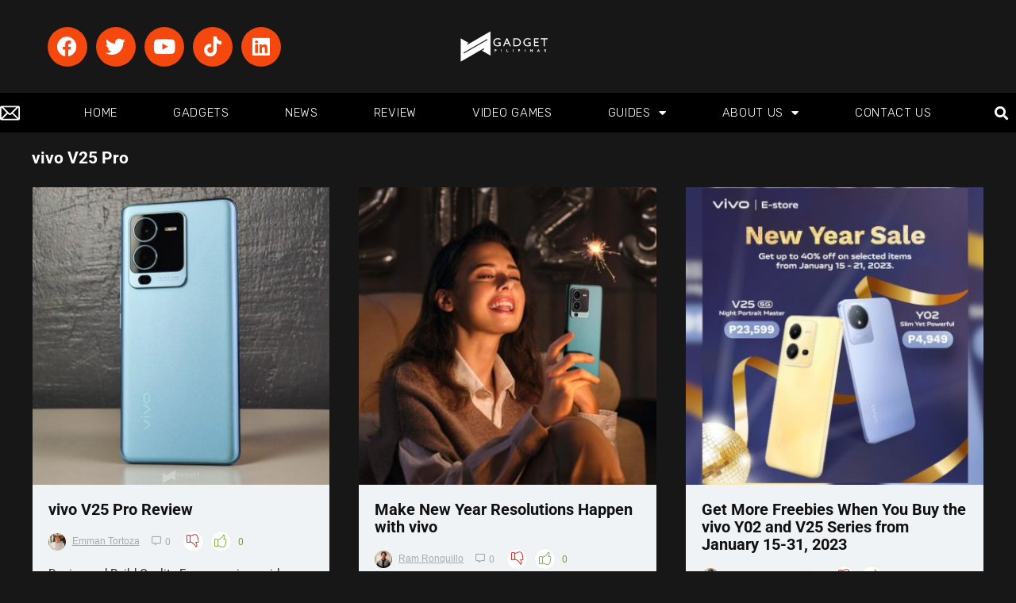

--- FILE ---
content_type: text/html; charset=UTF-8
request_url: https://www.gadgetpilipinas.net/tag/vivo-v25-pro/
body_size: 49298
content:
<!DOCTYPE html>
<html lang="en-US"  data-wp-dark-mode-preset="1" prefix="og: https://ogp.me/ns#">
<head>
<meta charset="UTF-8" />
<meta name="viewport" content="width=device-width, initial-scale=1.0" />
<!-- feeds & pingback -->
<link rel="profile" href="http://gmpg.org/xfn/11" />
<link rel="pingback" href="https://www.gadgetpilipinas.net/xmlrpc.php" />

<!-- Author Meta Tags by Molongui Authorship, visit: https://wordpress.org/plugins/molongui-authorship/ -->
<!-- /Molongui Authorship -->

	<style>img:is([sizes="auto" i], [sizes^="auto," i]) { contain-intrinsic-size: 3000px 1500px }</style>
	<!-- Google tag (gtag.js) consent mode dataLayer added by Site Kit -->
<script type="text/javascript" id="google_gtagjs-js-consent-mode-data-layer">
/* <![CDATA[ */
window.dataLayer = window.dataLayer || [];function gtag(){dataLayer.push(arguments);}
gtag('consent', 'default', {"ad_personalization":"denied","ad_storage":"denied","ad_user_data":"denied","analytics_storage":"denied","functionality_storage":"denied","security_storage":"denied","personalization_storage":"denied","region":["AT","BE","BG","CH","CY","CZ","DE","DK","EE","ES","FI","FR","GB","GR","HR","HU","IE","IS","IT","LI","LT","LU","LV","MT","NL","NO","PL","PT","RO","SE","SI","SK"],"wait_for_update":500});
window._googlesitekitConsentCategoryMap = {"statistics":["analytics_storage"],"marketing":["ad_storage","ad_user_data","ad_personalization"],"functional":["functionality_storage","security_storage"],"preferences":["personalization_storage"]};
window._googlesitekitConsents = {"ad_personalization":"denied","ad_storage":"denied","ad_user_data":"denied","analytics_storage":"denied","functionality_storage":"denied","security_storage":"denied","personalization_storage":"denied","region":["AT","BE","BG","CH","CY","CZ","DE","DK","EE","ES","FI","FR","GB","GR","HR","HU","IE","IS","IT","LI","LT","LU","LV","MT","NL","NO","PL","PT","RO","SE","SI","SK"],"wait_for_update":500};
/* ]]> */
</script>
<!-- End Google tag (gtag.js) consent mode dataLayer added by Site Kit -->

<!-- Search Engine Optimization by Rank Math PRO - https://rankmath.com/ -->
<title>vivo V25 Pro - Gadget Pilipinas | Tech News, Reviews, Benchmarks and Build Guides</title>
<meta name="robots" content="follow, noindex"/>
<meta property="og:locale" content="en_US" />
<meta property="og:type" content="article" />
<meta property="og:title" content="vivo V25 Pro - Gadget Pilipinas | Tech News, Reviews, Benchmarks and Build Guides" />
<meta property="og:url" content="https://www.gadgetpilipinas.net/tag/vivo-v25-pro/" />
<meta property="og:site_name" content="Gadget Pilipinas | Tech News, Reviews, Benchmarks and Build Guides" />
<meta property="article:publisher" content="https://www.facebook.com/gadgetpilipinas" />
<meta property="fb:app_id" content="1609960712656503" />
<meta name="twitter:card" content="summary_large_image" />
<meta name="twitter:title" content="vivo V25 Pro - Gadget Pilipinas | Tech News, Reviews, Benchmarks and Build Guides" />
<meta name="twitter:site" content="@gadgetpilipinas" />
<meta name="twitter:label1" content="Posts" />
<meta name="twitter:data1" content="16" />
<script type="application/ld+json" class="rank-math-schema-pro">{"@context":"https://schema.org","@graph":[{"@type":"NewsMediaOrganization","@id":"https://www.gadgetpilipinas.net/#organization","name":"Gadget Pilipinas | Tech News, Reviews, Benchmarks and Build Guides","url":"https://www.gadgetpilipinas.net","sameAs":["https://www.facebook.com/gadgetpilipinas","https://twitter.com/gadgetpilipinas"],"logo":{"@type":"ImageObject","@id":"https://www.gadgetpilipinas.net/#logo","url":"https://www.gadgetpilipinas.net/wp-content/uploads/2022/08/Gadget-Pilipinas-White-Logo-450px.png","contentUrl":"https://www.gadgetpilipinas.net/wp-content/uploads/2022/08/Gadget-Pilipinas-White-Logo-450px.png","caption":"Gadget Pilipinas | Tech News, Reviews, Benchmarks and Build Guides","inLanguage":"en-US","width":"450","height":"150"}},{"@type":"WebSite","@id":"https://www.gadgetpilipinas.net/#website","url":"https://www.gadgetpilipinas.net","name":"Gadget Pilipinas | Tech News, Reviews, Benchmarks and Build Guides","publisher":{"@id":"https://www.gadgetpilipinas.net/#organization"},"inLanguage":"en-US"},{"@type":"BreadcrumbList","@id":"https://www.gadgetpilipinas.net/tag/vivo-v25-pro/#breadcrumb","itemListElement":[{"@type":"ListItem","position":"1","item":{"@id":"https://www.gadgetpilipinas.net","name":"Home"}},{"@type":"ListItem","position":"2","item":{"@id":"https://www.gadgetpilipinas.net/tag/vivo-v25-pro/","name":"vivo V25 Pro"}}]},{"@type":"CollectionPage","@id":"https://www.gadgetpilipinas.net/tag/vivo-v25-pro/#webpage","url":"https://www.gadgetpilipinas.net/tag/vivo-v25-pro/","name":"vivo V25 Pro - Gadget Pilipinas | Tech News, Reviews, Benchmarks and Build Guides","isPartOf":{"@id":"https://www.gadgetpilipinas.net/#website"},"inLanguage":"en-US","breadcrumb":{"@id":"https://www.gadgetpilipinas.net/tag/vivo-v25-pro/#breadcrumb"}}]}</script>
<!-- /Rank Math WordPress SEO plugin -->

<link rel='dns-prefetch' href='//www.googletagmanager.com' />
<link rel="alternate" type="application/rss+xml" title="Gadget Pilipinas | Tech News, Reviews, Benchmarks and Build Guides &raquo; Feed" href="https://www.gadgetpilipinas.net/feed/" />
<link rel="alternate" type="application/rss+xml" title="Gadget Pilipinas | Tech News, Reviews, Benchmarks and Build Guides &raquo; Comments Feed" href="https://www.gadgetpilipinas.net/comments/feed/" />
<link rel="alternate" type="application/rss+xml" title="Gadget Pilipinas | Tech News, Reviews, Benchmarks and Build Guides &raquo; vivo V25 Pro Tag Feed" href="https://www.gadgetpilipinas.net/tag/vivo-v25-pro/feed/" />
<script type="text/javascript">
/* <![CDATA[ */
window._wpemojiSettings = {"baseUrl":"https:\/\/s.w.org\/images\/core\/emoji\/16.0.1\/72x72\/","ext":".png","svgUrl":"https:\/\/s.w.org\/images\/core\/emoji\/16.0.1\/svg\/","svgExt":".svg","source":{"concatemoji":"https:\/\/www.gadgetpilipinas.net\/wp-includes\/js\/wp-emoji-release.min.js?ver=6.8.3"}};
/*! This file is auto-generated */
!function(s,n){var o,i,e;function c(e){try{var t={supportTests:e,timestamp:(new Date).valueOf()};sessionStorage.setItem(o,JSON.stringify(t))}catch(e){}}function p(e,t,n){e.clearRect(0,0,e.canvas.width,e.canvas.height),e.fillText(t,0,0);var t=new Uint32Array(e.getImageData(0,0,e.canvas.width,e.canvas.height).data),a=(e.clearRect(0,0,e.canvas.width,e.canvas.height),e.fillText(n,0,0),new Uint32Array(e.getImageData(0,0,e.canvas.width,e.canvas.height).data));return t.every(function(e,t){return e===a[t]})}function u(e,t){e.clearRect(0,0,e.canvas.width,e.canvas.height),e.fillText(t,0,0);for(var n=e.getImageData(16,16,1,1),a=0;a<n.data.length;a++)if(0!==n.data[a])return!1;return!0}function f(e,t,n,a){switch(t){case"flag":return n(e,"\ud83c\udff3\ufe0f\u200d\u26a7\ufe0f","\ud83c\udff3\ufe0f\u200b\u26a7\ufe0f")?!1:!n(e,"\ud83c\udde8\ud83c\uddf6","\ud83c\udde8\u200b\ud83c\uddf6")&&!n(e,"\ud83c\udff4\udb40\udc67\udb40\udc62\udb40\udc65\udb40\udc6e\udb40\udc67\udb40\udc7f","\ud83c\udff4\u200b\udb40\udc67\u200b\udb40\udc62\u200b\udb40\udc65\u200b\udb40\udc6e\u200b\udb40\udc67\u200b\udb40\udc7f");case"emoji":return!a(e,"\ud83e\udedf")}return!1}function g(e,t,n,a){var r="undefined"!=typeof WorkerGlobalScope&&self instanceof WorkerGlobalScope?new OffscreenCanvas(300,150):s.createElement("canvas"),o=r.getContext("2d",{willReadFrequently:!0}),i=(o.textBaseline="top",o.font="600 32px Arial",{});return e.forEach(function(e){i[e]=t(o,e,n,a)}),i}function t(e){var t=s.createElement("script");t.src=e,t.defer=!0,s.head.appendChild(t)}"undefined"!=typeof Promise&&(o="wpEmojiSettingsSupports",i=["flag","emoji"],n.supports={everything:!0,everythingExceptFlag:!0},e=new Promise(function(e){s.addEventListener("DOMContentLoaded",e,{once:!0})}),new Promise(function(t){var n=function(){try{var e=JSON.parse(sessionStorage.getItem(o));if("object"==typeof e&&"number"==typeof e.timestamp&&(new Date).valueOf()<e.timestamp+604800&&"object"==typeof e.supportTests)return e.supportTests}catch(e){}return null}();if(!n){if("undefined"!=typeof Worker&&"undefined"!=typeof OffscreenCanvas&&"undefined"!=typeof URL&&URL.createObjectURL&&"undefined"!=typeof Blob)try{var e="postMessage("+g.toString()+"("+[JSON.stringify(i),f.toString(),p.toString(),u.toString()].join(",")+"));",a=new Blob([e],{type:"text/javascript"}),r=new Worker(URL.createObjectURL(a),{name:"wpTestEmojiSupports"});return void(r.onmessage=function(e){c(n=e.data),r.terminate(),t(n)})}catch(e){}c(n=g(i,f,p,u))}t(n)}).then(function(e){for(var t in e)n.supports[t]=e[t],n.supports.everything=n.supports.everything&&n.supports[t],"flag"!==t&&(n.supports.everythingExceptFlag=n.supports.everythingExceptFlag&&n.supports[t]);n.supports.everythingExceptFlag=n.supports.everythingExceptFlag&&!n.supports.flag,n.DOMReady=!1,n.readyCallback=function(){n.DOMReady=!0}}).then(function(){return e}).then(function(){var e;n.supports.everything||(n.readyCallback(),(e=n.source||{}).concatemoji?t(e.concatemoji):e.wpemoji&&e.twemoji&&(t(e.twemoji),t(e.wpemoji)))}))}((window,document),window._wpemojiSettings);
/* ]]> */
</script>
<!-- www.gadgetpilipinas.net is managing ads with Advanced Ads 2.0.14 – https://wpadvancedads.com/ --><script id="gadge-ready">
			window.advanced_ads_ready=function(e,a){a=a||"complete";var d=function(e){return"interactive"===a?"loading"!==e:"complete"===e};d(document.readyState)?e():document.addEventListener("readystatechange",(function(a){d(a.target.readyState)&&e()}),{once:"interactive"===a})},window.advanced_ads_ready_queue=window.advanced_ads_ready_queue||[];		</script>
		<link rel='stylesheet' id='rhstyle-css' href='https://www.gadgetpilipinas.net/wp-content/themes/rehub-theme/style.css?ver=19.9.9.2' type='text/css' media='all' />
<link rel='stylesheet' id='rhslidingpanel-css' href='https://www.gadgetpilipinas.net/wp-content/themes/rehub-theme/css/slidingpanel.css?ver=1.0' type='text/css' media='all' />
<link rel='stylesheet' id='rhcompare-css' href='https://www.gadgetpilipinas.net/wp-content/themes/rehub-theme/css/dynamiccomparison.css?ver=1.3' type='text/css' media='all' />
<link rel='stylesheet' id='tf-owl-style-css' href='https://www.gadgetpilipinas.net/wp-content/plugins/tf-youtube/assets/css/owl.carousel.css?ver=6.8.3' type='text/css' media='all' />
<link rel='stylesheet' id='font-awesome-css' href='https://www.gadgetpilipinas.net/wp-content/plugins/elementor/assets/lib/font-awesome/css/font-awesome.min.css?ver=4.7.0' type='text/css' media='all' />
<link rel='stylesheet' id='tf-youtube-style-css' href='https://www.gadgetpilipinas.net/wp-content/plugins/tf-youtube/assets/css/style.css?ver=6.8.3' type='text/css' media='all' />
<style id='wp-emoji-styles-inline-css' type='text/css'>

	img.wp-smiley, img.emoji {
		display: inline !important;
		border: none !important;
		box-shadow: none !important;
		height: 1em !important;
		width: 1em !important;
		margin: 0 0.07em !important;
		vertical-align: -0.1em !important;
		background: none !important;
		padding: 0 !important;
	}
</style>
<link rel='stylesheet' id='wp-block-library-css' href='https://www.gadgetpilipinas.net/wp-includes/css/dist/block-library/style.min.css?ver=6.8.3' type='text/css' media='all' />
<style id='galleryberg-gallery-style-inline-css' type='text/css'>
.galleryberg-gallery-container{overflow:hidden}.galleryberg-gallery-container.alignleft,.galleryberg-gallery-container.alignright{max-width:var(--wp--style--global--content-size,420px)!important}.galleryberg-gallery-container figure.galleryberg-image{align-self:inherit}.galleryberg-gallery-container figure.galleryberg-image>a,.galleryberg-gallery-container figure.galleryberg-image>div:not(.components-drop-zone){display:flex;flex-direction:column;height:100%;width:100%}.galleryberg-gallery-container figure.galleryberg-image a,.galleryberg-gallery-container figure.galleryberg-image img{flex:1 0 0%;height:100%;-o-object-fit:cover;object-fit:cover;width:100%}.galleryberg-gallery-container.layout-square,.galleryberg-gallery-container.layout-tiles{display:grid;gap:16px}.galleryberg-gallery-container.layout-tiles>figure.galleryberg-image{width:100%}.galleryberg-gallery-container.layout-masonry{-moz-column-gap:16px;column-gap:16px;display:block}.galleryberg-gallery-container.layout-masonry>figure.galleryberg-image{margin-bottom:16px;width:100%}.galleryberg-gallery-container.layout-justified{align-items:stretch;display:flex;flex-wrap:wrap;gap:8px}.galleryberg-gallery-container.layout-justified>figure.galleryberg-image{flex:1 1 auto;margin:0;width:auto!important}.galleryberg-gallery-container.layout-justified>figure.galleryberg-image img{display:block;height:100%;-o-object-fit:cover;object-fit:cover;width:100%}.galleryberg-gallery-container.layout-square>figure.galleryberg-image,.galleryberg-gallery-container.layout-square>figure.galleryberg-image img{aspect-ratio:1/1;height:auto;-o-object-fit:cover;object-fit:cover;width:100%}.galleryberg-gallery-container figure.galleryberg-image img{display:block!important}@media(max-width:1024px){.galleryberg-gallery-container.layout-mosaic[style*="--galleryberg-tablet-columns"],.galleryberg-gallery-container.layout-square[style*="--galleryberg-tablet-columns"],.galleryberg-gallery-container.layout-tiles[style*="--galleryberg-tablet-columns"]{grid-template-columns:repeat(var(--galleryberg-tablet-columns),1fr)!important}.galleryberg-gallery-container.layout-masonry[style*="--galleryberg-tablet-columns"]{-moz-column-count:var(--galleryberg-tablet-columns)!important;column-count:var(--galleryberg-tablet-columns)!important}}@media(max-width:768px){.galleryberg-gallery-container.layout-mosaic[style*="--galleryberg-mobile-columns"],.galleryberg-gallery-container.layout-square[style*="--galleryberg-mobile-columns"],.galleryberg-gallery-container.layout-tiles[style*="--galleryberg-mobile-columns"]{grid-template-columns:repeat(var(--galleryberg-mobile-columns),1fr)!important}.galleryberg-gallery-container.layout-masonry[style*="--galleryberg-mobile-columns"]{-moz-column-count:var(--galleryberg-mobile-columns)!important;column-count:var(--galleryberg-mobile-columns)!important}}

</style>
<style id='galleryberg-image-style-inline-css' type='text/css'>
.wp-block-galleryberg-image{line-height:1;margin:0;overflow:visible;position:relative}.wp-block-galleryberg-image.galleryberg-image-center{margin-right:auto}.wp-block-galleryberg-image.galleryberg-image-center,.wp-block-galleryberg-image.galleryberg-image-right{margin-left:auto;width:-moz-fit-content;width:fit-content}.wp-block-galleryberg-image figcaption{margin-top:.5em}.wp-block-galleryberg-image figcaption.caption-type-below{margin-top:.5em;position:relative}.wp-block-galleryberg-image figcaption.caption-type-full-overlay{align-items:center;background-color:rgba(0,0,0,.5);bottom:0;color:#fff;display:flex;justify-content:center;left:0;margin:0;padding:1em;position:absolute;right:0;text-align:center;top:0}.wp-block-galleryberg-image figcaption.caption-type-full-overlay.caption-align-top-center,.wp-block-galleryberg-image figcaption.caption-type-full-overlay.caption-align-top-left,.wp-block-galleryberg-image figcaption.caption-type-full-overlay.caption-align-top-right{align-items:flex-start}.wp-block-galleryberg-image figcaption.caption-type-full-overlay.caption-align-bottom-center,.wp-block-galleryberg-image figcaption.caption-type-full-overlay.caption-align-bottom-left,.wp-block-galleryberg-image figcaption.caption-type-full-overlay.caption-align-bottom-right{align-items:flex-end}.wp-block-galleryberg-image figcaption.caption-type-full-overlay.caption-align-bottom-left,.wp-block-galleryberg-image figcaption.caption-type-full-overlay.caption-align-center-left,.wp-block-galleryberg-image figcaption.caption-type-full-overlay.caption-align-top-left{justify-content:flex-start;text-align:left}.wp-block-galleryberg-image figcaption.caption-type-full-overlay.caption-align-bottom-right,.wp-block-galleryberg-image figcaption.caption-type-full-overlay.caption-align-center-right,.wp-block-galleryberg-image figcaption.caption-type-full-overlay.caption-align-top-right{justify-content:flex-end;text-align:right}.wp-block-galleryberg-image figcaption.caption-type-full-overlay.caption-align-bottom-center,.wp-block-galleryberg-image figcaption.caption-type-full-overlay.caption-align-center-center,.wp-block-galleryberg-image figcaption.caption-type-full-overlay.caption-align-top-center{justify-content:center;text-align:center}.wp-block-galleryberg-image figcaption.caption-type-bar-overlay{background-color:rgba(0,0,0,.7);bottom:0;color:#fff;left:0;margin:0;padding:.75em 1em;position:absolute;right:0}.wp-block-galleryberg-image figcaption.caption-type-bar-overlay.caption-align-top-center,.wp-block-galleryberg-image figcaption.caption-type-bar-overlay.caption-align-top-left,.wp-block-galleryberg-image figcaption.caption-type-bar-overlay.caption-align-top-right{bottom:auto;top:0}.wp-block-galleryberg-image figcaption.caption-type-bar-overlay.caption-align-center-center,.wp-block-galleryberg-image figcaption.caption-type-bar-overlay.caption-align-center-left,.wp-block-galleryberg-image figcaption.caption-type-bar-overlay.caption-align-center-right{bottom:auto;top:50%;transform:translateY(-50%)}.wp-block-galleryberg-image figcaption.caption-type-bar-overlay.caption-align-bottom-left,.wp-block-galleryberg-image figcaption.caption-type-bar-overlay.caption-align-center-left,.wp-block-galleryberg-image figcaption.caption-type-bar-overlay.caption-align-top-left{text-align:left}.wp-block-galleryberg-image figcaption.caption-type-bar-overlay.caption-align-bottom-center,.wp-block-galleryberg-image figcaption.caption-type-bar-overlay.caption-align-center-center,.wp-block-galleryberg-image figcaption.caption-type-bar-overlay.caption-align-top-center{text-align:center}.wp-block-galleryberg-image figcaption.caption-type-bar-overlay.caption-align-bottom-right,.wp-block-galleryberg-image figcaption.caption-type-bar-overlay.caption-align-center-right,.wp-block-galleryberg-image figcaption.caption-type-bar-overlay.caption-align-top-right{text-align:right}.wp-block-galleryberg-image figcaption.caption-visibility-show-on-hover{opacity:0;transition:opacity .3s ease}.wp-block-galleryberg-image figcaption.caption-visibility-hide-on-hover{opacity:1;transition:opacity .3s ease}.wp-block-galleryberg-image:hover figcaption.caption-visibility-show-on-hover{opacity:1}.wp-block-galleryberg-image:hover figcaption.caption-visibility-hide-on-hover{opacity:0}.wp-block-galleryberg-image img{box-sizing:border-box}.wp-block-galleryberg-image.has-hover-effect{overflow:hidden}.wp-block-galleryberg-image.has-hover-effect img{transition:transform .3s ease}.wp-block-galleryberg-image.has-hover-effect.hover-zoom-in:hover img,.wp-block-galleryberg-image.has-hover-effect.hover-zoom-out img{transform:scale(1.1)}.wp-block-galleryberg-image.has-hover-effect.hover-zoom-out:hover img{transform:scale(1)}.wp-block-galleryberg-image.is-selected .components-placeholder.has-illustration{border-radius:2px;box-shadow:inset 0 0 0 1px #1e1e1e}.wp-block-galleryberg-image.is-selected .components-placeholder.has-illustration:before{opacity:0}.wp-block-galleryberg-image.is-selected .components-placeholder__illustration{display:none}.galleryberg-width-height-control{display:flex;gap:10px;grid-column:1/-1}

</style>
<style id='global-styles-inline-css' type='text/css'>
:root{--wp--preset--aspect-ratio--square: 1;--wp--preset--aspect-ratio--4-3: 4/3;--wp--preset--aspect-ratio--3-4: 3/4;--wp--preset--aspect-ratio--3-2: 3/2;--wp--preset--aspect-ratio--2-3: 2/3;--wp--preset--aspect-ratio--16-9: 16/9;--wp--preset--aspect-ratio--9-16: 9/16;--wp--preset--color--black: #000000;--wp--preset--color--cyan-bluish-gray: #abb8c3;--wp--preset--color--white: #ffffff;--wp--preset--color--pale-pink: #f78da7;--wp--preset--color--vivid-red: #cf2e2e;--wp--preset--color--luminous-vivid-orange: #ff6900;--wp--preset--color--luminous-vivid-amber: #fcb900;--wp--preset--color--light-green-cyan: #7bdcb5;--wp--preset--color--vivid-green-cyan: #00d084;--wp--preset--color--pale-cyan-blue: #8ed1fc;--wp--preset--color--vivid-cyan-blue: #0693e3;--wp--preset--color--vivid-purple: #9b51e0;--wp--preset--color--main: var(--rehub-main-color);--wp--preset--color--secondary: var(--rehub-sec-color);--wp--preset--color--buttonmain: var(--rehub-main-btn-bg);--wp--preset--color--cyan-grey: #abb8c3;--wp--preset--color--orange-light: #fcb900;--wp--preset--color--red: #cf2e2e;--wp--preset--color--red-bright: #f04057;--wp--preset--color--vivid-green: #00d084;--wp--preset--color--orange: #ff6900;--wp--preset--color--blue: #0693e3;--wp--preset--gradient--vivid-cyan-blue-to-vivid-purple: linear-gradient(135deg,rgba(6,147,227,1) 0%,rgb(155,81,224) 100%);--wp--preset--gradient--light-green-cyan-to-vivid-green-cyan: linear-gradient(135deg,rgb(122,220,180) 0%,rgb(0,208,130) 100%);--wp--preset--gradient--luminous-vivid-amber-to-luminous-vivid-orange: linear-gradient(135deg,rgba(252,185,0,1) 0%,rgba(255,105,0,1) 100%);--wp--preset--gradient--luminous-vivid-orange-to-vivid-red: linear-gradient(135deg,rgba(255,105,0,1) 0%,rgb(207,46,46) 100%);--wp--preset--gradient--very-light-gray-to-cyan-bluish-gray: linear-gradient(135deg,rgb(238,238,238) 0%,rgb(169,184,195) 100%);--wp--preset--gradient--cool-to-warm-spectrum: linear-gradient(135deg,rgb(74,234,220) 0%,rgb(151,120,209) 20%,rgb(207,42,186) 40%,rgb(238,44,130) 60%,rgb(251,105,98) 80%,rgb(254,248,76) 100%);--wp--preset--gradient--blush-light-purple: linear-gradient(135deg,rgb(255,206,236) 0%,rgb(152,150,240) 100%);--wp--preset--gradient--blush-bordeaux: linear-gradient(135deg,rgb(254,205,165) 0%,rgb(254,45,45) 50%,rgb(107,0,62) 100%);--wp--preset--gradient--luminous-dusk: linear-gradient(135deg,rgb(255,203,112) 0%,rgb(199,81,192) 50%,rgb(65,88,208) 100%);--wp--preset--gradient--pale-ocean: linear-gradient(135deg,rgb(255,245,203) 0%,rgb(182,227,212) 50%,rgb(51,167,181) 100%);--wp--preset--gradient--electric-grass: linear-gradient(135deg,rgb(202,248,128) 0%,rgb(113,206,126) 100%);--wp--preset--gradient--midnight: linear-gradient(135deg,rgb(2,3,129) 0%,rgb(40,116,252) 100%);--wp--preset--font-size--small: 13px;--wp--preset--font-size--medium: 20px;--wp--preset--font-size--large: 36px;--wp--preset--font-size--x-large: 42px;--wp--preset--font-family--system-font: -apple-system,BlinkMacSystemFont,"Segoe UI",Roboto,Oxygen-Sans,Ubuntu,Cantarell,"Helvetica Neue",sans-serif;--wp--preset--font-family--rh-nav-font: var(--rehub-nav-font,-apple-system,BlinkMacSystemFont,"Segoe UI",Roboto,Oxygen-Sans,Ubuntu,Cantarell,"Helvetica Neue",sans-serif);--wp--preset--font-family--rh-head-font: var(--rehub-head-font,-apple-system,BlinkMacSystemFont,"Segoe UI",Roboto,Oxygen-Sans,Ubuntu,Cantarell,"Helvetica Neue",sans-serif);--wp--preset--font-family--rh-btn-font: var(--rehub-btn-font,-apple-system,BlinkMacSystemFont,"Segoe UI",Roboto,Oxygen-Sans,Ubuntu,Cantarell,"Helvetica Neue",sans-serif);--wp--preset--font-family--rh-body-font: var(--rehub-body-font,-apple-system,BlinkMacSystemFont,"Segoe UI",Roboto,Oxygen-Sans,Ubuntu,Cantarell,"Helvetica Neue",sans-serif);--wp--preset--spacing--20: 0.44rem;--wp--preset--spacing--30: 0.67rem;--wp--preset--spacing--40: 1rem;--wp--preset--spacing--50: 1.5rem;--wp--preset--spacing--60: 2.25rem;--wp--preset--spacing--70: 3.38rem;--wp--preset--spacing--80: 5.06rem;--wp--preset--shadow--natural: 6px 6px 9px rgba(0, 0, 0, 0.2);--wp--preset--shadow--deep: 12px 12px 50px rgba(0, 0, 0, 0.4);--wp--preset--shadow--sharp: 6px 6px 0px rgba(0, 0, 0, 0.2);--wp--preset--shadow--outlined: 6px 6px 0px -3px rgba(255, 255, 255, 1), 6px 6px rgba(0, 0, 0, 1);--wp--preset--shadow--crisp: 6px 6px 0px rgba(0, 0, 0, 1);}:root { --wp--style--global--content-size: 760px;--wp--style--global--wide-size: 1200px; }:where(body) { margin: 0; }.wp-site-blocks > .alignleft { float: left; margin-right: 2em; }.wp-site-blocks > .alignright { float: right; margin-left: 2em; }.wp-site-blocks > .aligncenter { justify-content: center; margin-left: auto; margin-right: auto; }:where(.wp-site-blocks) > * { margin-block-start: 24px; margin-block-end: 0; }:where(.wp-site-blocks) > :first-child { margin-block-start: 0; }:where(.wp-site-blocks) > :last-child { margin-block-end: 0; }:root { --wp--style--block-gap: 24px; }:root :where(.is-layout-flow) > :first-child{margin-block-start: 0;}:root :where(.is-layout-flow) > :last-child{margin-block-end: 0;}:root :where(.is-layout-flow) > *{margin-block-start: 24px;margin-block-end: 0;}:root :where(.is-layout-constrained) > :first-child{margin-block-start: 0;}:root :where(.is-layout-constrained) > :last-child{margin-block-end: 0;}:root :where(.is-layout-constrained) > *{margin-block-start: 24px;margin-block-end: 0;}:root :where(.is-layout-flex){gap: 24px;}:root :where(.is-layout-grid){gap: 24px;}.is-layout-flow > .alignleft{float: left;margin-inline-start: 0;margin-inline-end: 2em;}.is-layout-flow > .alignright{float: right;margin-inline-start: 2em;margin-inline-end: 0;}.is-layout-flow > .aligncenter{margin-left: auto !important;margin-right: auto !important;}.is-layout-constrained > .alignleft{float: left;margin-inline-start: 0;margin-inline-end: 2em;}.is-layout-constrained > .alignright{float: right;margin-inline-start: 2em;margin-inline-end: 0;}.is-layout-constrained > .aligncenter{margin-left: auto !important;margin-right: auto !important;}.is-layout-constrained > :where(:not(.alignleft):not(.alignright):not(.alignfull)){max-width: var(--wp--style--global--content-size);margin-left: auto !important;margin-right: auto !important;}.is-layout-constrained > .alignwide{max-width: var(--wp--style--global--wide-size);}body .is-layout-flex{display: flex;}.is-layout-flex{flex-wrap: wrap;align-items: center;}.is-layout-flex > :is(*, div){margin: 0;}body .is-layout-grid{display: grid;}.is-layout-grid > :is(*, div){margin: 0;}body{padding-top: 0px;padding-right: 0px;padding-bottom: 0px;padding-left: 0px;}a:where(:not(.wp-element-button)){text-decoration: none;}h1{font-size: 29px;line-height: 34px;margin-top: 10px;margin-bottom: 31px;}h2{font-size: 25px;line-height: 31px;margin-top: 10px;margin-bottom: 31px;}h3{font-size: 20px;line-height: 28px;margin-top: 10px;margin-bottom: 25px;}h4{font-size: 18px;line-height: 24px;margin-top: 10px;margin-bottom: 18px;}h5{font-size: 16px;line-height: 20px;margin-top: 10px;margin-bottom: 15px;}h6{font-size: 14px;line-height: 20px;margin-top: 0px;margin-bottom: 10px;}:root :where(.wp-element-button, .wp-block-button__link){background-color: #32373c;border-width: 0;color: #fff;font-family: inherit;font-size: inherit;line-height: inherit;padding: calc(0.667em + 2px) calc(1.333em + 2px);text-decoration: none;}.has-black-color{color: var(--wp--preset--color--black) !important;}.has-cyan-bluish-gray-color{color: var(--wp--preset--color--cyan-bluish-gray) !important;}.has-white-color{color: var(--wp--preset--color--white) !important;}.has-pale-pink-color{color: var(--wp--preset--color--pale-pink) !important;}.has-vivid-red-color{color: var(--wp--preset--color--vivid-red) !important;}.has-luminous-vivid-orange-color{color: var(--wp--preset--color--luminous-vivid-orange) !important;}.has-luminous-vivid-amber-color{color: var(--wp--preset--color--luminous-vivid-amber) !important;}.has-light-green-cyan-color{color: var(--wp--preset--color--light-green-cyan) !important;}.has-vivid-green-cyan-color{color: var(--wp--preset--color--vivid-green-cyan) !important;}.has-pale-cyan-blue-color{color: var(--wp--preset--color--pale-cyan-blue) !important;}.has-vivid-cyan-blue-color{color: var(--wp--preset--color--vivid-cyan-blue) !important;}.has-vivid-purple-color{color: var(--wp--preset--color--vivid-purple) !important;}.has-main-color{color: var(--wp--preset--color--main) !important;}.has-secondary-color{color: var(--wp--preset--color--secondary) !important;}.has-buttonmain-color{color: var(--wp--preset--color--buttonmain) !important;}.has-cyan-grey-color{color: var(--wp--preset--color--cyan-grey) !important;}.has-orange-light-color{color: var(--wp--preset--color--orange-light) !important;}.has-red-color{color: var(--wp--preset--color--red) !important;}.has-red-bright-color{color: var(--wp--preset--color--red-bright) !important;}.has-vivid-green-color{color: var(--wp--preset--color--vivid-green) !important;}.has-orange-color{color: var(--wp--preset--color--orange) !important;}.has-blue-color{color: var(--wp--preset--color--blue) !important;}.has-black-background-color{background-color: var(--wp--preset--color--black) !important;}.has-cyan-bluish-gray-background-color{background-color: var(--wp--preset--color--cyan-bluish-gray) !important;}.has-white-background-color{background-color: var(--wp--preset--color--white) !important;}.has-pale-pink-background-color{background-color: var(--wp--preset--color--pale-pink) !important;}.has-vivid-red-background-color{background-color: var(--wp--preset--color--vivid-red) !important;}.has-luminous-vivid-orange-background-color{background-color: var(--wp--preset--color--luminous-vivid-orange) !important;}.has-luminous-vivid-amber-background-color{background-color: var(--wp--preset--color--luminous-vivid-amber) !important;}.has-light-green-cyan-background-color{background-color: var(--wp--preset--color--light-green-cyan) !important;}.has-vivid-green-cyan-background-color{background-color: var(--wp--preset--color--vivid-green-cyan) !important;}.has-pale-cyan-blue-background-color{background-color: var(--wp--preset--color--pale-cyan-blue) !important;}.has-vivid-cyan-blue-background-color{background-color: var(--wp--preset--color--vivid-cyan-blue) !important;}.has-vivid-purple-background-color{background-color: var(--wp--preset--color--vivid-purple) !important;}.has-main-background-color{background-color: var(--wp--preset--color--main) !important;}.has-secondary-background-color{background-color: var(--wp--preset--color--secondary) !important;}.has-buttonmain-background-color{background-color: var(--wp--preset--color--buttonmain) !important;}.has-cyan-grey-background-color{background-color: var(--wp--preset--color--cyan-grey) !important;}.has-orange-light-background-color{background-color: var(--wp--preset--color--orange-light) !important;}.has-red-background-color{background-color: var(--wp--preset--color--red) !important;}.has-red-bright-background-color{background-color: var(--wp--preset--color--red-bright) !important;}.has-vivid-green-background-color{background-color: var(--wp--preset--color--vivid-green) !important;}.has-orange-background-color{background-color: var(--wp--preset--color--orange) !important;}.has-blue-background-color{background-color: var(--wp--preset--color--blue) !important;}.has-black-border-color{border-color: var(--wp--preset--color--black) !important;}.has-cyan-bluish-gray-border-color{border-color: var(--wp--preset--color--cyan-bluish-gray) !important;}.has-white-border-color{border-color: var(--wp--preset--color--white) !important;}.has-pale-pink-border-color{border-color: var(--wp--preset--color--pale-pink) !important;}.has-vivid-red-border-color{border-color: var(--wp--preset--color--vivid-red) !important;}.has-luminous-vivid-orange-border-color{border-color: var(--wp--preset--color--luminous-vivid-orange) !important;}.has-luminous-vivid-amber-border-color{border-color: var(--wp--preset--color--luminous-vivid-amber) !important;}.has-light-green-cyan-border-color{border-color: var(--wp--preset--color--light-green-cyan) !important;}.has-vivid-green-cyan-border-color{border-color: var(--wp--preset--color--vivid-green-cyan) !important;}.has-pale-cyan-blue-border-color{border-color: var(--wp--preset--color--pale-cyan-blue) !important;}.has-vivid-cyan-blue-border-color{border-color: var(--wp--preset--color--vivid-cyan-blue) !important;}.has-vivid-purple-border-color{border-color: var(--wp--preset--color--vivid-purple) !important;}.has-main-border-color{border-color: var(--wp--preset--color--main) !important;}.has-secondary-border-color{border-color: var(--wp--preset--color--secondary) !important;}.has-buttonmain-border-color{border-color: var(--wp--preset--color--buttonmain) !important;}.has-cyan-grey-border-color{border-color: var(--wp--preset--color--cyan-grey) !important;}.has-orange-light-border-color{border-color: var(--wp--preset--color--orange-light) !important;}.has-red-border-color{border-color: var(--wp--preset--color--red) !important;}.has-red-bright-border-color{border-color: var(--wp--preset--color--red-bright) !important;}.has-vivid-green-border-color{border-color: var(--wp--preset--color--vivid-green) !important;}.has-orange-border-color{border-color: var(--wp--preset--color--orange) !important;}.has-blue-border-color{border-color: var(--wp--preset--color--blue) !important;}.has-vivid-cyan-blue-to-vivid-purple-gradient-background{background: var(--wp--preset--gradient--vivid-cyan-blue-to-vivid-purple) !important;}.has-light-green-cyan-to-vivid-green-cyan-gradient-background{background: var(--wp--preset--gradient--light-green-cyan-to-vivid-green-cyan) !important;}.has-luminous-vivid-amber-to-luminous-vivid-orange-gradient-background{background: var(--wp--preset--gradient--luminous-vivid-amber-to-luminous-vivid-orange) !important;}.has-luminous-vivid-orange-to-vivid-red-gradient-background{background: var(--wp--preset--gradient--luminous-vivid-orange-to-vivid-red) !important;}.has-very-light-gray-to-cyan-bluish-gray-gradient-background{background: var(--wp--preset--gradient--very-light-gray-to-cyan-bluish-gray) !important;}.has-cool-to-warm-spectrum-gradient-background{background: var(--wp--preset--gradient--cool-to-warm-spectrum) !important;}.has-blush-light-purple-gradient-background{background: var(--wp--preset--gradient--blush-light-purple) !important;}.has-blush-bordeaux-gradient-background{background: var(--wp--preset--gradient--blush-bordeaux) !important;}.has-luminous-dusk-gradient-background{background: var(--wp--preset--gradient--luminous-dusk) !important;}.has-pale-ocean-gradient-background{background: var(--wp--preset--gradient--pale-ocean) !important;}.has-electric-grass-gradient-background{background: var(--wp--preset--gradient--electric-grass) !important;}.has-midnight-gradient-background{background: var(--wp--preset--gradient--midnight) !important;}.has-small-font-size{font-size: var(--wp--preset--font-size--small) !important;}.has-medium-font-size{font-size: var(--wp--preset--font-size--medium) !important;}.has-large-font-size{font-size: var(--wp--preset--font-size--large) !important;}.has-x-large-font-size{font-size: var(--wp--preset--font-size--x-large) !important;}.has-system-font-font-family{font-family: var(--wp--preset--font-family--system-font) !important;}.has-rh-nav-font-font-family{font-family: var(--wp--preset--font-family--rh-nav-font) !important;}.has-rh-head-font-font-family{font-family: var(--wp--preset--font-family--rh-head-font) !important;}.has-rh-btn-font-font-family{font-family: var(--wp--preset--font-family--rh-btn-font) !important;}.has-rh-body-font-font-family{font-family: var(--wp--preset--font-family--rh-body-font) !important;}
:root :where(.wp-block-pullquote){font-size: 1.5em;line-height: 1.6;}
:root :where(.wp-block-post-title){margin-top: 4px;margin-right: 0;margin-bottom: 15px;margin-left: 0;}
:root :where(.wp-block-image){margin-top: 0px;margin-bottom: 31px;}
:root :where(.wp-block-media-text){margin-top: 0px;margin-bottom: 31px;}
:root :where(.wp-block-post-content){font-size: 16px;line-height: 28px;}
</style>
<link rel='stylesheet' id='owl-carousel-css' href='https://www.gadgetpilipinas.net/wp-content/plugins/epic-split-post/assets/js/owl-carousel2/assets/owl.carousel.min.css?ver=1.0.6' type='text/css' media='all' />
<link rel='stylesheet' id='epic-split-css' href='https://www.gadgetpilipinas.net/wp-content/plugins/epic-split-post/assets/css/split-post.css?ver=1.0.6' type='text/css' media='all' />
<link rel='stylesheet' id='gn-frontend-gnfollow-style-css' href='https://www.gadgetpilipinas.net/wp-content/plugins/gn-publisher/assets/css/gn-frontend-gnfollow.min.css?ver=1.5.25' type='text/css' media='all' />
<link rel='stylesheet' id='lets-review-api-css' href='https://www.gadgetpilipinas.net/wp-content/plugins/lets-review/assets/css/style-api.min.css?ver=3.4.3' type='text/css' media='all' />
<link rel='stylesheet' id='font-awesome-regular-css' href='https://www.gadgetpilipinas.net/wp-content/plugins/lets-review/assets/fonts/fontawesome/css/regular.min.css?ver=3.4.3' type='text/css' media='all' />
<link rel='stylesheet' id='font-awesome-solid-css' href='https://www.gadgetpilipinas.net/wp-content/plugins/lets-review/assets/fonts/fontawesome/css/solid.min.css?ver=3.4.3' type='text/css' media='all' />
<link rel='stylesheet' id='qrc-css-css' href='https://www.gadgetpilipinas.net/wp-content/plugins/qr-code-composer/public/css/qrc.css?ver=1769583832' type='text/css' media='all' />
<link rel='stylesheet' id='theme-my-login-css' href='https://www.gadgetpilipinas.net/wp-content/plugins/theme-my-login/assets/styles/theme-my-login.min.css?ver=7.1.14' type='text/css' media='all' />
<link rel='stylesheet' id='elementor-frontend-css' href='https://www.gadgetpilipinas.net/wp-content/plugins/elementor/assets/css/frontend.min.css?ver=3.34.3' type='text/css' media='all' />
<link rel='stylesheet' id='widget-social-icons-css' href='https://www.gadgetpilipinas.net/wp-content/plugins/elementor/assets/css/widget-social-icons.min.css?ver=3.34.3' type='text/css' media='all' />
<link rel='stylesheet' id='e-apple-webkit-css' href='https://www.gadgetpilipinas.net/wp-content/plugins/elementor/assets/css/conditionals/apple-webkit.min.css?ver=3.34.3' type='text/css' media='all' />
<link rel='stylesheet' id='widget-image-css' href='https://www.gadgetpilipinas.net/wp-content/plugins/elementor/assets/css/widget-image.min.css?ver=3.34.3' type='text/css' media='all' />
<link rel='stylesheet' id='widget-nav-menu-css' href='https://www.gadgetpilipinas.net/wp-content/plugins/elementor-pro/assets/css/widget-nav-menu.min.css?ver=3.34.3' type='text/css' media='all' />
<link rel='stylesheet' id='widget-search-form-css' href='https://www.gadgetpilipinas.net/wp-content/plugins/elementor-pro/assets/css/widget-search-form.min.css?ver=3.34.3' type='text/css' media='all' />
<link rel='stylesheet' id='elementor-icons-shared-0-css' href='https://www.gadgetpilipinas.net/wp-content/plugins/elementor/assets/lib/font-awesome/css/fontawesome.min.css?ver=5.15.3' type='text/css' media='all' />
<link rel='stylesheet' id='elementor-icons-fa-solid-css' href='https://www.gadgetpilipinas.net/wp-content/plugins/elementor/assets/lib/font-awesome/css/solid.min.css?ver=5.15.3' type='text/css' media='all' />
<link rel='stylesheet' id='e-sticky-css' href='https://www.gadgetpilipinas.net/wp-content/plugins/elementor-pro/assets/css/modules/sticky.min.css?ver=3.34.3' type='text/css' media='all' />
<link rel='stylesheet' id='widget-heading-css' href='https://www.gadgetpilipinas.net/wp-content/plugins/elementor/assets/css/widget-heading.min.css?ver=3.34.3' type='text/css' media='all' />
<link rel='stylesheet' id='widget-icon-list-css' href='https://www.gadgetpilipinas.net/wp-content/plugins/elementor/assets/css/widget-icon-list.min.css?ver=3.34.3' type='text/css' media='all' />
<link rel='stylesheet' id='elementor-icons-css' href='https://www.gadgetpilipinas.net/wp-content/plugins/elementor/assets/lib/eicons/css/elementor-icons.min.css?ver=5.46.0' type='text/css' media='all' />
<link rel='stylesheet' id='elementor-post-114477-css' href='https://www.gadgetpilipinas.net/wp-content/uploads/elementor/css/post-114477.css?ver=1769485205' type='text/css' media='all' />
<link rel='stylesheet' id='elementor-post-197183-css' href='https://www.gadgetpilipinas.net/wp-content/uploads/elementor/css/post-197183.css?ver=1769485205' type='text/css' media='all' />
<link rel='stylesheet' id='elementor-post-114816-css' href='https://www.gadgetpilipinas.net/wp-content/uploads/elementor/css/post-114816.css?ver=1769485205' type='text/css' media='all' />
<link rel='stylesheet' id='molongui-authorship-box-css' href='https://www.gadgetpilipinas.net/wp-content/plugins/molongui-authorship/assets/css/author-box.af84.min.css?ver=5.2.4' type='text/css' media='all' />
<style id='molongui-authorship-box-inline-css' type='text/css'>
:root{ --m-a-box-bp: 600px; --m-a-box-bp-l: 599px; }.m-a-box {width:100%;margin-top:20px !important;margin-bottom:20px !important;} .m-a-box-header {margin-bottom:20px;} .m-a-box-header > :first-child,  .m-a-box-header a.m-a-box-header-url {text-transform:none;text-align:left;} .m-a-box-container {padding-top:0;padding-right:0;padding-bottom:0;padding-left:0;border-style:solid;border-top-width:0;border-right-width:0;border-bottom-width:0;border-left-width:0;border-color:#a5a5a5;background-color:#f9f9f9;box-shadow:-10px 10px 10px 0 #ababab ;} .m-a-box-avatar img,  .m-a-box-avatar div[data-avatar-type="acronym"] {border-style:none;border-width:1px;} .m-a-box-name *  {font-size:25px;font-weight:bold;text-transform:none;text-align:left;color:#1e73be !important;} .m-a-box-container .m-a-box-content.m-a-box-profile .m-a-box-data .m-a-box-name * {text-align:left;} .m-a-box-content.m-a-box-profile .m-a-box-data .m-a-box-meta {text-align:left;} .m-a-box-content.m-a-box-profile .m-a-box-data .m-a-box-meta * {font-size:11px;font-weight:bold;text-transform:none;} .m-a-box-meta-divider {padding:0 0.2em;} .m-a-box-bio > * {font-size:11px;line-height:11px;font-weight:bold;text-align:left;} .m-icon-container {background-color: inherit; border-color: inherit; color: #999999 !important;font-size:20px;} .m-a-box-related-entry-title,  .m-a-box-related-entry-title a {font-size:14px;text-transform:none;}
</style>
<link rel='stylesheet' id='rehubicons-css' href='https://www.gadgetpilipinas.net/wp-content/themes/rehub-theme/iconstyle.css?ver=19.9.9.2' type='text/css' media='all' />
<link rel='stylesheet' id='rhelementor-css' href='https://www.gadgetpilipinas.net/wp-content/themes/rehub-theme/css/elementor.css?ver=1.0' type='text/css' media='all' />
<link rel='stylesheet' id='elementor-gf-local-roboto-css' href='http://www.gadgetpilipinas.net/wp-content/uploads/elementor/google-fonts/css/roboto.css?ver=1742226013' type='text/css' media='all' />
<link rel='stylesheet' id='elementor-gf-local-robotomono-css' href='http://www.gadgetpilipinas.net/wp-content/uploads/elementor/google-fonts/css/robotomono.css?ver=1742226019' type='text/css' media='all' />
<link rel='stylesheet' id='elementor-gf-rubik-css' href='https://fonts.googleapis.com/css?family=Rubik:100,100italic,200,200italic,300,300italic,400,400italic,500,500italic,600,600italic,700,700italic,800,800italic,900,900italic&#038;display=auto' type='text/css' media='all' />
<link rel='stylesheet' id='elementor-icons-fa-brands-css' href='https://www.gadgetpilipinas.net/wp-content/plugins/elementor/assets/lib/font-awesome/css/brands.min.css?ver=5.15.3' type='text/css' media='all' />
<script type="text/javascript" src="https://www.gadgetpilipinas.net/wp-includes/js/jquery/jquery.min.js?ver=3.7.1" id="jquery-core-js"></script>
<script type="text/javascript" id="advanced-ads-advanced-js-js-extra">
/* <![CDATA[ */
var advads_options = {"blog_id":"1","privacy":{"enabled":false,"state":"not_needed"}};
/* ]]> */
</script>
<script type="text/javascript" src="https://www.gadgetpilipinas.net/wp-content/plugins/advanced-ads/public/assets/js/advanced.min.js?ver=2.0.14" id="advanced-ads-advanced-js-js"></script>
<script type="text/javascript" id="advanced_ads_pro/visitor_conditions-js-extra">
/* <![CDATA[ */
var advanced_ads_pro_visitor_conditions = {"referrer_cookie_name":"advanced_ads_pro_visitor_referrer","referrer_exdays":"365","page_impr_cookie_name":"advanced_ads_page_impressions","page_impr_exdays":"3650"};
/* ]]> */
</script>
<script type="text/javascript" src="https://www.gadgetpilipinas.net/wp-content/plugins/advanced-ads-pro/modules/advanced-visitor-conditions/inc/conditions.min.js?ver=3.0.8" id="advanced_ads_pro/visitor_conditions-js"></script>

<!-- Google tag (gtag.js) snippet added by Site Kit -->
<!-- Google Analytics snippet added by Site Kit -->
<script type="text/javascript" src="https://www.googletagmanager.com/gtag/js?id=GT-MBGFJPDK" id="google_gtagjs-js" async></script>
<script type="text/javascript" id="google_gtagjs-js-after">
/* <![CDATA[ */
window.dataLayer = window.dataLayer || [];function gtag(){dataLayer.push(arguments);}
gtag("set","linker",{"domains":["www.gadgetpilipinas.net"]});
gtag("js", new Date());
gtag("set", "developer_id.dZTNiMT", true);
gtag("config", "GT-MBGFJPDK");
 window._googlesitekit = window._googlesitekit || {}; window._googlesitekit.throttledEvents = []; window._googlesitekit.gtagEvent = (name, data) => { var key = JSON.stringify( { name, data } ); if ( !! window._googlesitekit.throttledEvents[ key ] ) { return; } window._googlesitekit.throttledEvents[ key ] = true; setTimeout( () => { delete window._googlesitekit.throttledEvents[ key ]; }, 5 ); gtag( "event", name, { ...data, event_source: "site-kit" } ); }; 
/* ]]> */
</script>
<link rel="https://api.w.org/" href="https://www.gadgetpilipinas.net/wp-json/" /><link rel="alternate" title="JSON" type="application/json" href="https://www.gadgetpilipinas.net/wp-json/wp/v2/tags/29875" /><link rel="EditURI" type="application/rsd+xml" title="RSD" href="https://www.gadgetpilipinas.net/xmlrpc.php?rsd" />
<meta name="generator" content="WordPress 6.8.3" />
<meta name="generator" content="Site Kit by Google 1.171.0" /><style type="text/css" id="wppm-gt-frontend-styles"></style><script src="https://kit.fontawesome.com/0a28ce9c7b.js" crossorigin="anonymous" type="pmdelayedscript" data-cfasync="false" data-no-optimize="1" data-no-defer="1" data-no-minify="1"></script>            <style>
                .molongui-disabled-link
                {
                    border-bottom: none !important;
                    text-decoration: none !important;
                    color: inherit !important;
                    cursor: inherit !important;
                }
                .molongui-disabled-link:hover,
                .molongui-disabled-link:hover span
                {
                    border-bottom: none !important;
                    text-decoration: none !important;
                    color: inherit !important;
                    cursor: inherit !important;
                }
            </style>
            <script>advads_items = { conditions: {}, display_callbacks: {}, display_effect_callbacks: {}, hide_callbacks: {}, backgrounds: {}, effect_durations: {}, close_functions: {}, showed: [] };</script><style type="text/css" id="gadge-layer-custom-css"></style><link rel="preload" href="https://www.gadgetpilipinas.net/wp-content/themes/rehub-theme/fonts/rhicons.woff2?3oibrk" as="font" type="font/woff2" crossorigin="crossorigin"><style type="text/css"> @media (min-width:1025px){header .logo-section{padding:20px 0;}}nav.top_menu > ul > li > a{text-transform:uppercase;} .widget .title:after{border-bottom:2px solid #d7541a;}.rehub-main-color-border,nav.top_menu > ul > li.vertical-menu.border-main-color .sub-menu,.rh-main-bg-hover:hover,.wp-block-quote,ul.def_btn_link_tabs li.active a,.wp-block-pullquote{border-color:#d7541a;}.wpsm_promobox.rehub_promobox{border-left-color:#d7541a!important;}.color_link{color:#d7541a !important;}.featured_slider:hover .score,article.post .wpsm_toplist_heading:before{border-color:#d7541a;}.btn_more:hover,.tw-pagination .current{border:1px solid #d7541a;color:#fff}.rehub_woo_review .rehub_woo_tabs_menu li.current{border-top:3px solid #d7541a;}.gallery-pics .gp-overlay{box-shadow:0 0 0 4px #d7541a inset;}.post .rehub_woo_tabs_menu li.current,.woocommerce div.product .woocommerce-tabs ul.tabs li.active{border-top:2px solid #d7541a;}.rething_item a.cat{border-bottom-color:#d7541a}nav.top_menu ul li ul.sub-menu{border-bottom:2px solid #d7541a;}.widget.deal_daywoo,.elementor-widget-wpsm_woofeatured .deal_daywoo{border:3px solid #d7541a;padding:20px;background:#fff;}.deal_daywoo .wpsm-bar-bar{background-color:#d7541a !important} #buddypress div.item-list-tabs ul li.selected a span,#buddypress div.item-list-tabs ul li.current a span,#buddypress div.item-list-tabs ul li a span,.user-profile-div .user-menu-tab > li.active > a,.user-profile-div .user-menu-tab > li.active > a:focus,.user-profile-div .user-menu-tab > li.active > a:hover,.news_in_thumb:hover a.rh-label-string,.news_out_thumb:hover a.rh-label-string,.col-feat-grid:hover a.rh-label-string,.carousel-style-deal .re_carousel .controls,.re_carousel .controls:hover,.openedprevnext .postNavigation .postnavprev,.postNavigation .postnavprev:hover,.top_chart_pagination a.selected,.flex-control-paging li a.flex-active,.flex-control-paging li a:hover,.btn_more:hover,body .tabs-menu li:hover,body .tabs-menu li.current,.featured_slider:hover .score,#bbp_user_edit_submit,.bbp-topic-pagination a,.bbp-topic-pagination a,.custom-checkbox label.checked:after,.slider_post .caption,ul.postpagination li.active a,ul.postpagination li:hover a,ul.postpagination li a:focus,.top_theme h5 strong,.re_carousel .text:after,#topcontrol:hover,.main_slider .flex-overlay:hover a.read-more,.rehub_chimp #mc_embed_signup input#mc-embedded-subscribe,#rank_1.rank_count,#toplistmenu > ul li:before,.rehub_chimp:before,.wpsm-members > strong:first-child,.r_catbox_btn,.wpcf7 .wpcf7-submit,.wpsm_pretty_hover li:hover,.wpsm_pretty_hover li.current,.rehub-main-color-bg,.togglegreedybtn:after,.rh-bg-hover-color:hover a.rh-label-string,.rh-main-bg-hover:hover,.rh_wrapper_video_playlist .rh_video_currently_playing,.rh_wrapper_video_playlist .rh_video_currently_playing.rh_click_video:hover,.rtmedia-list-item .rtmedia-album-media-count,.tw-pagination .current,.dokan-dashboard .dokan-dash-sidebar ul.dokan-dashboard-menu li.active,.dokan-dashboard .dokan-dash-sidebar ul.dokan-dashboard-menu li:hover,.dokan-dashboard .dokan-dash-sidebar ul.dokan-dashboard-menu li.dokan-common-links a:hover,#ywqa-submit-question,.woocommerce .widget_price_filter .ui-slider .ui-slider-range,.rh-hov-bor-line > a:after,nav.top_menu > ul:not(.off-canvas) > li > a:after,.rh-border-line:after,.wpsm-table.wpsm-table-main-color table tr th,.rh-hov-bg-main-slide:before,.rh-hov-bg-main-slidecol .col_item:before,.mvx-tablink.active::before{background:#d7541a;}@media (max-width:767px){.postNavigation .postnavprev{background:#d7541a;}}.rh-main-bg-hover:hover,.rh-main-bg-hover:hover .whitehovered,.user-profile-div .user-menu-tab > li.active > a{color:#fff !important} a,.carousel-style-deal .deal-item .priced_block .price_count ins,nav.top_menu ul li.menu-item-has-children ul li.menu-item-has-children > a:before,.flexslider .fa-pulse,.footer-bottom .widget .f_menu li a:hover,.comment_form h3 a,.bbp-body li.bbp-forum-info > a:hover,.bbp-body li.bbp-topic-title > a:hover,#subscription-toggle a:before,#favorite-toggle a:before,.aff_offer_links .aff_name a,.rh-deal-price,.commentlist .comment-content small a,.related_articles .title_cat_related a,article em.emph,.campare_table table.one td strong.red,.sidebar .tabs-item .detail p a,.footer-bottom .widget .title span,footer p a,.welcome-frase strong,article.post .wpsm_toplist_heading:before,.post a.color_link,.categoriesbox:hover h3 a:after,.bbp-body li.bbp-forum-info > a,.bbp-body li.bbp-topic-title > a,.widget .title i,.woocommerce-MyAccount-navigation ul li.is-active a,.category-vendormenu li.current a,.deal_daywoo .title,.rehub-main-color,.wpsm_pretty_colored ul li.current a,.wpsm_pretty_colored ul li.current,.rh-heading-hover-color:hover h2 a,.rh-heading-hover-color:hover h3 a,.rh-heading-hover-color:hover h4 a,.rh-heading-hover-color:hover h5 a,.rh-heading-hover-color:hover h3,.rh-heading-hover-color:hover h2,.rh-heading-hover-color:hover h4,.rh-heading-hover-color:hover h5,.rh-heading-hover-color:hover .rh-heading-hover-item a,.rh-heading-icon:before,.widget_layered_nav ul li.chosen a:before,.wp-block-quote.is-style-large p,ul.page-numbers li span.current,ul.page-numbers li a:hover,ul.page-numbers li.active a,.page-link > span:not(.page-link-title),blockquote:not(.wp-block-quote) p,span.re_filtersort_btn:hover,span.active.re_filtersort_btn,.deal_daywoo .price,div.sortingloading:after{color:#d7541a;} .page-link > span:not(.page-link-title),.widget.widget_affegg_widget .title,.widget.top_offers .title,.widget.cegg_widget_products .title,header .header_first_style .search form.search-form [type="submit"],header .header_eight_style .search form.search-form [type="submit"],.filter_home_pick span.active,.filter_home_pick span:hover,.filter_product_pick span.active,.filter_product_pick span:hover,.rh_tab_links a.active,.rh_tab_links a:hover,.wcv-navigation ul.menu li.active,.wcv-navigation ul.menu li:hover a,form.search-form [type="submit"],.rehub-sec-color-bg,input#ywqa-submit-question,input#ywqa-send-answer,.woocommerce button.button.alt,.tabsajax span.active.re_filtersort_btn,.wpsm-table.wpsm-table-sec-color table tr th,.rh-slider-arrow,.rh-hov-bg-sec-slide:before,.rh-hov-bg-sec-slidecol .col_item:before{background:#44adff !important;color:#fff !important;outline:0}.widget.widget_affegg_widget .title:after,.widget.top_offers .title:after,.widget.cegg_widget_products .title:after{border-top-color:#44adff !important;}.page-link > span:not(.page-link-title){border:1px solid #44adff;}.page-link > span:not(.page-link-title),.header_first_style .search form.search-form [type="submit"] i{color:#fff !important;}.rh_tab_links a.active,.rh_tab_links a:hover,.rehub-sec-color-border,nav.top_menu > ul > li.vertical-menu.border-sec-color > .sub-menu,body .rh-slider-thumbs-item--active{border-color:#44adff}.rh_wrapper_video_playlist .rh_video_currently_playing,.rh_wrapper_video_playlist .rh_video_currently_playing.rh_click_video:hover{background-color:#44adff;box-shadow:1200px 0 0 #44adff inset;}.rehub-sec-color{color:#44adff}.rehub_chimp{background-color:#44adff !important;border-color:#44adff !important;}.rehub_chimp h3{color:#fff}.rehub_chimp p.chimp_subtitle,.rehub_chimp p{color:#eaeaea !important}  .woocommerce .woo-button-area .masked_coupon,.woocommerce a.woo_loop_btn,.woocommerce .button.checkout,.woocommerce input.button.alt,.woocommerce a.add_to_cart_button:not(.flat-woo-btn),.woocommerce-page a.add_to_cart_button:not(.flat-woo-btn),.woocommerce .single_add_to_cart_button,.woocommerce div.product form.cart .button,.woocommerce .checkout-button.button,.priced_block .btn_offer_block,.priced_block .button,.rh-deal-compact-btn,input.mdf_button,#buddypress input[type="submit"],#buddypress input[type="button"],#buddypress input[type="reset"],#buddypress button.submit,.wpsm-button.rehub_main_btn,.wcv-grid a.button,input.gmw-submit,#ws-plugin--s2member-profile-submit,#rtmedia_create_new_album,input[type="submit"].dokan-btn-theme,a.dokan-btn-theme,.dokan-btn-theme,#wcfm_membership_container a.wcfm_submit_button,.woocommerce button.button,.rehub-main-btn-bg,.woocommerce #payment #place_order,.wc-block-grid__product-add-to-cart.wp-block-button .wp-block-button__link{background:none #d7541a !important;color:#ffffff !important;fill:#ffffff !important;border:none !important;text-decoration:none !important;outline:0;box-shadow:-1px 6px 19px rgba(215,84,26,0.2) !important;border-radius:0 !important;}.rehub-main-btn-bg > a{color:#ffffff !important;}.woocommerce a.woo_loop_btn:hover,.woocommerce .button.checkout:hover,.woocommerce input.button.alt:hover,.woocommerce a.add_to_cart_button:not(.flat-woo-btn):hover,.woocommerce-page a.add_to_cart_button:not(.flat-woo-btn):hover,.woocommerce a.single_add_to_cart_button:hover,.woocommerce-page a.single_add_to_cart_button:hover,.woocommerce div.product form.cart .button:hover,.woocommerce-page div.product form.cart .button:hover,.woocommerce .checkout-button.button:hover,.priced_block .btn_offer_block:hover,.wpsm-button.rehub_main_btn:hover,#buddypress input[type="submit"]:hover,#buddypress input[type="button"]:hover,#buddypress input[type="reset"]:hover,#buddypress button.submit:hover,.small_post .btn:hover,.ap-pro-form-field-wrapper input[type="submit"]:hover,.wcv-grid a.button:hover,#ws-plugin--s2member-profile-submit:hover,.rething_button .btn_more:hover,#wcfm_membership_container a.wcfm_submit_button:hover,.woocommerce #payment #place_order:hover,.woocommerce button.button:hover,.rehub-main-btn-bg:hover,.rehub-main-btn-bg:hover > a,.wc-block-grid__product-add-to-cart.wp-block-button .wp-block-button__link:hover{background:none #d7541a !important;color:#ffffff !important;border-color:transparent;box-shadow:-1px 6px 13px #d3d3d3 !important;}.rehub_offer_coupon:hover{border:1px dashed #d7541a;}.rehub_offer_coupon:hover i.far,.rehub_offer_coupon:hover i.fal,.rehub_offer_coupon:hover i.fas{color:#d7541a}.re_thing_btn .rehub_offer_coupon.not_masked_coupon:hover{color:#d7541a !important}.woocommerce a.woo_loop_btn:active,.woocommerce .button.checkout:active,.woocommerce .button.alt:active,.woocommerce a.add_to_cart_button:not(.flat-woo-btn):active,.woocommerce-page a.add_to_cart_button:not(.flat-woo-btn):active,.woocommerce a.single_add_to_cart_button:active,.woocommerce-page a.single_add_to_cart_button:active,.woocommerce div.product form.cart .button:active,.woocommerce-page div.product form.cart .button:active,.woocommerce .checkout-button.button:active,.wpsm-button.rehub_main_btn:active,#buddypress input[type="submit"]:active,#buddypress input[type="button"]:active,#buddypress input[type="reset"]:active,#buddypress button.submit:active,.ap-pro-form-field-wrapper input[type="submit"]:active,.wcv-grid a.button:active,#ws-plugin--s2member-profile-submit:active,.woocommerce #payment #place_order:active,input[type="submit"].dokan-btn-theme:active,a.dokan-btn-theme:active,.dokan-btn-theme:active,.woocommerce button.button:active,.rehub-main-btn-bg:active,.wc-block-grid__product-add-to-cart.wp-block-button .wp-block-button__link:active{background:none #d7541a !important;box-shadow:0 1px 0 #999 !important;top:2px;color:#ffffff !important;}.rehub_btn_color,.rehub_chimp_flat #mc_embed_signup input#mc-embedded-subscribe{background-color:#d7541a;border:1px solid #d7541a;color:#ffffff;text-shadow:none}.rehub_btn_color:hover{color:#ffffff;background-color:#d7541a;border:1px solid #d7541a;}.rething_button .btn_more{border:1px solid #d7541a;color:#d7541a;}.rething_button .priced_block.block_btnblock .price_count{color:#d7541a;font-weight:normal;}.widget_merchant_list .buttons_col{background-color:#d7541a !important;}.widget_merchant_list .buttons_col a{color:#ffffff !important;}.rehub-svg-btn-fill svg{fill:#d7541a;}.rehub-svg-btn-stroke svg{stroke:#d7541a;}@media (max-width:767px){#float-panel-woo-area{border-top:1px solid #d7541a}}:root{--rehub-main-color:#d7541a;--rehub-sec-color:#44adff;--rehub-main-btn-bg:#d7541a;--rehub-link-color:#d7541a;}body,body.dark_body{background-color:#171717;background-position:left top;background-repeat:repeat;background-image:none}.dark_body .rh-fullbrowser .top_chart li > div,.dark_body.woocommerce .widget_layered_nav ul li a,.dark_body.woocommerce .widget_layered_nav ul li span,.dark_body .main-side .wpsm-title *,.dark_body .main-side .top_rating_text > *,.dark_body .main-side .top_rating_text,.dark_body .main-side .top_rating_text a,.dark_body .main-side .title h1,.dark_body .main-side .title h5,.dark_body .main-side #infscr-loading,.dark_body .sidebar .widget .title,.dark_body .widget_search i,.dark_body .sidebar .widget,.dark_body .sidebar .widget a,.dark_body .home_picker_next i,.dark_body .filter_home_pick,.dark_body .filter_home_pick li span,.dark_body .woocommerce-result-count,.dark_body .no_more_posts,.dark_body .rh_post_layout_outside .title_single_area h1,.dark_body .sidebar .rh-deal-name a,.dark_body ul.page-numbers li a,.dark_body div.sortingloading:after,.dark_body .re_filter_panel ul.re_filter_ul li span:not(.active),.dark_body .arc-main-title,.dark_body .post-readopt .title_single_area h1,.dark_body .post-readopt .wp-block-quote,.dark_body .post-readopt .review-top .review-text span.review-header,.dark_body .post-readopt .rate_bar_wrap_two_reviews .score_val,.dark_body .post-readopt .rate_bar_wrap_two_reviews .l_criteria span.score_tit,.dark_body .post-readopt .related_articles,.dark_body .post-readopt .related_articles h3 a,.dark_body a.redopt-aut-link,.dark_body a.redopt-aut-link:hover,.dark_body a.redopt-aut-link:active,.dark_body .full_gutenberg .post > h2,.dark_body .full_gutenberg .post > h1,.dark_body .full_gutenberg .post > h3,.dark_body .full_gutenberg .post > h4,.dark_body .full_gutenberg .post > h5,.dark_body .full_gutenberg .post > h6,.dark_body .post-readopt .post-inner-wrapper > h2,.dark_body .post-readopt .post-inner-wrapper > h3,.dark_body .post-readopt .post-inner-wrapper > h4,.dark_body .post-readopt .post-inner-wrapper > h3 a,.dark_body .post-readopt .post-inner-wrapper > h2 a,.dark_body .post-readopt .rh-review-heading h2,.dark_body .post-readopt .rh-review-heading h3,.dark_body .post-readopt .rh-review-heading h4,.dark_body .post-readopt .wpsm-versus-item,.dark_body #rh_p_l_fullwidth_opt .title_single_area h1,.dark_body #rh_p_l_fullwidth_opt .rh-post-excerpt,body.dark_body .products .col_item h3 a,.errorpage h2{color:#fff;}.dark_body .woocommerce-breadcrumb,.dark_body .woocommerce-breadcrumb a,.dark_body .rh_post_layout_outside .breadcrumb,.dark_body .rh_post_layout_outside .breadcrumb a,.dark_body .rh_post_layout_outside .post-meta span a,.dark_body .rh_post_layout_outside .post-meta a.admin,.dark_body .rh_post_layout_outside .post-meta a.cat,.dark_body .top_theme a,.dark_body .top_theme,.dark_body .widget .tabs-item .detail h5 a,.dark_body .rh_post_layout_outside .title_single_area .post-meta span,.dark_body .sidebar .price del,.dark_body .post-readopt .post-inner .post-inner-wrapper > p,.dark_body .post-readopt .post-inner .post-inner-wrapper > ul,.dark_body .post-readopt .wp-block-column > p,.dark_body .post-readopt .review-top .review-text p,.dark_body .post-readopt .rate-bar-title span,.dark_body .post-readopt .rate-bar-percent,.dark_body .post-readopt .wpsm_pros ul li,.post-readopt .wpsm_cons ul li,.dark_body .post-readopt.single .rh-star-ajax .title_star_ajax,.dark_body .post-readopt .title_single_area .post-meta,.dark_body .post-readopt .post-meta span a,.dark_body .post-readopt .post-meta a.admin,.dark_body .post-readopt .post-meta a.cat,.dark_body .post-readopt .post-meta-big a,.dark_body .post-readopt .date_time_post,.dark_body .post-readopt .wpsm_pretty_list,.dark_body #rh_p_l_fullwidth_opt .title_single_area .post-meta,.dark_body .full_gutenberg .post,.dark_body .wp-element-caption{color:#eee}.dark_body .products .product,.dark_body .post-readopt .wpsm-titlebox{background-color:#fff}.rh_post_layout_outside .title_single_area,.dark_body .widget.better_woocat{border-bottom:1px solid #8c8c8c;margin-bottom:0;}.dark_body .main-side .rh-post-wrapper .title h1{color:#111}.dark_body .sidebar .widget p,.dark_body .sidebar .widget .post-meta,.dark_body .sidebar .widget .post-meta a{color:#999}.dark_body .sidebar .widget,.sidebar .widget.tabs,.sidebar .widget.better_menu{padding:0;background:none transparent;border:none;}.dark_body .sidebar .widget,.dark_body .sidebar .widget.tabs,.dark_body .sidebar .widget.better_menu{box-shadow:none;}.dark_body .sidebar .widget.top_offers,.dark_body .sidebar .widget.cegg_widget_products{border:none;padding:0}.dark_body .widget.widget_affegg_widget .egg_widget_grid.tabs-item figure{background-color:#fff!important;padding:10px !important}.dark_body .sidebar .widget.widget_affegg_widget{padding:0 !important;border:none !important}.dark_body .wrap_thing{background-color:#EFF3F6}.dark_body .rh_grey_tabs_span span{color:#a5a5a5;}.dark_body .hover_anons:after{background-image:-webkit-linear-gradient(top,rgba(255,255,255,0) 0,#EFF3F6 100%);background-image:-o-linear-gradient(top,rgba(255,255,255,0) 0,#EFF3F6 100%);background-image:linear-gradient(to bottom,rgba(255,255,255,0) 0,#EFF3F6 100%);background-repeat:repeat-x;}.dark_body .repick_item.small_post,.dark_body .post-readopt #toplistmenu ul,.dark_body .post-readopt .priced_block .btn_offer_block,.dark_body .post-readopt .row_social_inpost span.share-link-image{box-shadow:none !important;}.main-side .title h1{margin-top:10px}.dark_body .post-readopt #toplistmenu ul li,.dark_body .post-readopt .bigofferblock{background:#fff;}.dark_body .widget.widget_affegg_widget .tabs-item figure{padding:5px;background-color:#fff;}.dark_body .sidebar .widget.widget-meta-data-filter,.dark_body .sidebar .widget.widget-meta-data-filter h4.data-filter-section-title{padding:0 !important;border:none !important;background:none transparent}.dark_body .widget.top_offers .tabs-item,.dark_body .widget.cegg_widget_products .tabs-item{border:1px solid #7c7c7c;}.dark_body .sidebar .tabs-item > div,.dark_body .footer-bottom .tabs-item > div,.dark_body .sidebar .tabs-item .lastcomm-item,.dark_body .sidebar .color_sidebar.border-lightgrey{border-color:#5f5f5f;}.dark_body .main-side,.dark_body .vc_row.vc_rehub_container > .vc_col-sm-8,.no_bg_wrap.main-side,.dark_body .masonry_grid_fullwidth .small_post,.dark_body .repick_item.small_post,.dark_body .tabsajax .re_filter_panel{border:none;box-shadow:none;}.dark_body .postNavigation .postnavprev{box-shadow:none;}body.dark_body.noinnerpadding .rh-post-wrapper{background:#fff;border:1px solid #e3e3e3;padding:25px;box-shadow:0 2px 2px #ECECEC;}.dark_body .widget.tabsajax .re_filter_panel ul.re_filter_ul li span:not(.active){color:#111;}.post-readopt .rate_bar_wrap{padding:0;box-shadow:none;}.post-readopt .related_articles.border-top{border-color:#444;}body.dark_body .rh-post-wrapper .alignwide.rh-color-heading,body.dark_body .rh-post-wrapper .alignfull.rh-color-heading{padding:0 30px;}@media screen and (max-width:1023px){body.dark_body #rh_woo_mbl_sidebar .sidebar{background:#000}}body.dark_body .products .button_action{background:transparent}body.dark_body .products .col_item{background:#2B2B2F !important;border:none;box-shadow:none;}.filter_home_pick .re_filter_panel{box-shadow:none;}.repick_item.small_post{padding:0;overflow:visible;}.repick_item figure{min-height:300px;overflow:hidden;text-align:center;}.repick_item figure img{transition:opacity 0.5s ease;}.repick_item.centered_im_grid figure img{height:auto !important;position:relative;top:50%;transform:translateY(-50%);-ms-transform:translateY(-50%);-webkit-transform:translateY(-50%);-o-transform:translateY(-50%);}.repick_item.contain_im_grid figure img{height:auto !important;width:100% !important;}.repick_item figure.pad_wrap{padding:20px;}.repick_item figure.pad_wrap img{max-height:100%;max-width:100%;}.masonry_grid_fullwidth.loaded{padding-top:10px}.small_post .onsale,.small_post .onfeatured{display:none;}@media (min-width:400px){figure.mediad_wrap_pad{padding:20px}}.repick_item figure.h_reduce img{transform:none;position:static;}.hover_anons{position:relative;overflow:hidden;min-height:150px;max-height:150px;margin:0 auto 5px;max-width:900px;display:block;}.hover_anons.meta_enabled{min-height:210px;max-height:210px}.hover_anons:after{content:" ";display:block;position:absolute;border-bottom:0;left:0;bottom:0;width:100%;height:70px;background-image:-webkit-linear-gradient(top,rgba(255,255,255,0) 0,#ffffff 100%);background-image:-o-linear-gradient(top,rgba(255,255,255,0) 0,#ffffff 100%);background-image:linear-gradient(to bottom,rgba(255,255,255,0) 0,#ffffff 100%);background-repeat:repeat-x;}.repick_item.small_post figure{margin:0 !important}.repick_item.small_post .priced_block{margin:0}.repick_item a.cat{font:12px Arial;text-transform:uppercase;color:#111;text-decoration:none !important}.wrap_thing{padding:20px 20px 50px 20px;position:relative;overflow:hidden;}.repick_item .wrap_thing p{font-size:15px;line-height:21px;margin-bottom:0}.repick_item .priced_block .price_count{position:absolute;bottom:0;left:0;font-size:14px;padding:7px 14px;line-height:14px;border-radius:0 !important}.repick_item .priced_block .price_count del{display:none;}.repick_item .priced_block .btn_offer_block,.repick_item .btn_more,.repick_item .rehub_offer_coupon,.repick_item .priced_block .button{position:absolute;bottom:0;right:0;padding:10px 18px !important;border-radius:0 !important}.repick_item .rehub_offer_coupon.not_masked_coupon{display:none;}.repick_item .priced_block .btn_offer_block:hover{padding:10px 20px}.repick_item .priced_block .btn_offer_block:active{top:auto;}.repick_item .price_count{background:#F9CC50;color:#111}.repick_item .btn_more{border:none;}.repick_item .hotmeter_wrap{position:absolute;bottom:0;left:0;z-index:9;padding:18px;background-color:rgba(255,255,255,0.82);}.repick_item .priced_block .btn_offer_block{font-size:15px;}.repick_item .coupon_btn:before{display:none;}.repick_grid_meta{margin:15px 0;overflow:hidden;}.repick_grid_meta .admin_meta_grid{font:12px/29px Arial;color:#aaa;float:left;margin-right:15px}.repick_grid_meta .admin_meta_grid img{border-radius:50%;margin-right:8px;vertical-align:middle;}.repick_grid_meta .post_thumbs_comm{margin-right:15px}.repick_grid_meta .admin_meta_grid a{color:#aaa}.repick_grid_meta .thumbscount{color:#67A827}.repick_grid_meta .thumbscount.cold_temp{color:#D10000;}.repick_item.centered_im_grid figure{height:310px}.repick_item.centered_im_grid figure > a img{width:auto;}body .woocommerce .products.grid_woo .product{padding:0}@media only screen and (min-width:480px) and (max-width:767px){.repick_item figure{min-height:250px}.repick_item.centered_im_grid figure{height:250px}}</style>
<!-- Google AdSense meta tags added by Site Kit -->
<meta name="google-adsense-platform-account" content="ca-host-pub-2644536267352236">
<meta name="google-adsense-platform-domain" content="sitekit.withgoogle.com">
<!-- End Google AdSense meta tags added by Site Kit -->
<meta name="generator" content="Elementor 3.34.3; features: additional_custom_breakpoints; settings: css_print_method-external, google_font-enabled, font_display-auto">
<meta property="fb:app_id" content="1609960712656503" />		<script type="text/javascript">
			var advadsCfpQueue = [];
			var advadsCfpAd = function( adID ) {
				if ( 'undefined' === typeof advadsProCfp ) {
					advadsCfpQueue.push( adID )
				} else {
					advadsProCfp.addElement( adID )
				}
			}
		</script>
					<style>
				.e-con.e-parent:nth-of-type(n+4):not(.e-lazyloaded):not(.e-no-lazyload),
				.e-con.e-parent:nth-of-type(n+4):not(.e-lazyloaded):not(.e-no-lazyload) * {
					background-image: none !important;
				}
				@media screen and (max-height: 1024px) {
					.e-con.e-parent:nth-of-type(n+3):not(.e-lazyloaded):not(.e-no-lazyload),
					.e-con.e-parent:nth-of-type(n+3):not(.e-lazyloaded):not(.e-no-lazyload) * {
						background-image: none !important;
					}
				}
				@media screen and (max-height: 640px) {
					.e-con.e-parent:nth-of-type(n+2):not(.e-lazyloaded):not(.e-no-lazyload),
					.e-con.e-parent:nth-of-type(n+2):not(.e-lazyloaded):not(.e-no-lazyload) * {
						background-image: none !important;
					}
				}
			</style>
					<script type="text/javascript">
			if ( typeof advadsGATracking === 'undefined' ) {
				window.advadsGATracking = {
					delayedAds: {},
					deferedAds: {}
				};
			}
		</script>
		
<!-- Google Tag Manager snippet added by Site Kit -->
<script type="text/javascript">
/* <![CDATA[ */

			( function( w, d, s, l, i ) {
				w[l] = w[l] || [];
				w[l].push( {'gtm.start': new Date().getTime(), event: 'gtm.js'} );
				var f = d.getElementsByTagName( s )[0],
					j = d.createElement( s ), dl = l != 'dataLayer' ? '&l=' + l : '';
				j.async = true;
				j.src = 'https://www.googletagmanager.com/gtm.js?id=' + i + dl;
				f.parentNode.insertBefore( j, f );
			} )( window, document, 'script', 'dataLayer', 'GTM-ND8BT6T' );
			
/* ]]> */
</script>

<!-- End Google Tag Manager snippet added by Site Kit -->
<link rel="icon" href="https://www.gadgetpilipinas.net/wp-content/uploads/2022/08/cropped-Gadget-Pilipinas-Square-32x32.png" sizes="32x32" />
<link rel="icon" href="https://www.gadgetpilipinas.net/wp-content/uploads/2022/08/cropped-Gadget-Pilipinas-Square-192x192.png" sizes="192x192" />
<link rel="apple-touch-icon" href="https://www.gadgetpilipinas.net/wp-content/uploads/2022/08/cropped-Gadget-Pilipinas-Square-180x180.png" />
<meta name="msapplication-TileImage" content="https://www.gadgetpilipinas.net/wp-content/uploads/2022/08/cropped-Gadget-Pilipinas-Square-270x270.png" />
<style id="jeg_dynamic_css" type="text/css" data-type="jeg_custom-css"></style>		<style type="text/css" id="wp-custom-css">
			.wpac-custom-form ul.tml-links {
	display: none;	
}		</style>
		</head>
<body class="archive tag tag-vivo-v25-pro tag-29875 wp-custom-logo wp-embed-responsive wp-theme-rehub-theme dark_body elementor-default elementor-kit-114477 aa-prefix-gadge-">
		<!-- Google Tag Manager (noscript) snippet added by Site Kit -->
		<noscript>
			<iframe src="https://www.googletagmanager.com/ns.html?id=GTM-ND8BT6T" height="0" width="0" style="display:none;visibility:hidden"></iframe>
		</noscript>
		<!-- End Google Tag Manager (noscript) snippet added by Site Kit -->
			

<div class="wp-block-group is-layout-flow wp-block-group-is-layout-flow"></div>
<!-- Outer Start -->
<div class="rh-outer-wrap">
    <div id="top_ankor"></div>
    <!-- HEADER -->
    		<header data-elementor-type="header" data-elementor-id="197183" class="elementor elementor-197183 elementor-location-header" data-elementor-post-type="elementor_library">
					<section class="elementor-section elementor-top-section elementor-element elementor-element-31217762 elementor-section-height-min-height elementor-section-boxed elementor-section-height-default elementor-section-items-middle" data-id="31217762" data-element_type="section">
							<div class="elementor-background-overlay"></div>
							<div class="elementor-container elementor-column-gap-default">
					<div class="elementor-column elementor-col-33 elementor-top-column elementor-element elementor-element-300ed3b8 elementor-hidden-phone" data-id="300ed3b8" data-element_type="column">
			<div class="elementor-widget-wrap elementor-element-populated">
						<div class="elementor-element elementor-element-c476138 elementor-shape-circle e-grid-align-tablet-left elementor-grid-0 e-grid-align-center elementor-widget elementor-widget-social-icons" data-id="c476138" data-element_type="widget" data-widget_type="social-icons.default">
				<div class="elementor-widget-container">
							<div class="elementor-social-icons-wrapper elementor-grid" role="list">
							<span class="elementor-grid-item" role="listitem">
					<a class="elementor-icon elementor-social-icon elementor-social-icon-facebook elementor-repeater-item-e0ee0a6" href="https://www.facebook.com/gadgetpilipinas" target="_blank">
						<span class="elementor-screen-only">Facebook</span>
						<i aria-hidden="true" class="fab fa-facebook"></i>					</a>
				</span>
							<span class="elementor-grid-item" role="listitem">
					<a class="elementor-icon elementor-social-icon elementor-social-icon-twitter elementor-repeater-item-e299d38" href="https://x.com/gadgetpilipinas" target="_blank">
						<span class="elementor-screen-only">Twitter</span>
						<i aria-hidden="true" class="fab fa-twitter"></i>					</a>
				</span>
							<span class="elementor-grid-item" role="listitem">
					<a class="elementor-icon elementor-social-icon elementor-social-icon-youtube elementor-repeater-item-897b531" href="https://youtube.com/@gadgetpilipinas" target="_blank">
						<span class="elementor-screen-only">Youtube</span>
						<i aria-hidden="true" class="fab fa-youtube"></i>					</a>
				</span>
							<span class="elementor-grid-item" role="listitem">
					<a class="elementor-icon elementor-social-icon elementor-social-icon-tiktok elementor-repeater-item-dfff37e" href="https://tiktok.com/@gadgetpilipinas.net" target="_blank">
						<span class="elementor-screen-only">Tiktok</span>
						<i aria-hidden="true" class="fab fa-tiktok"></i>					</a>
				</span>
							<span class="elementor-grid-item" role="listitem">
					<a class="elementor-icon elementor-social-icon elementor-social-icon-linkedin elementor-repeater-item-8367482" href="https://www.linkedin.com/showcase/gadgetpilipinas/" target="_blank">
						<span class="elementor-screen-only">Linkedin</span>
						<i aria-hidden="true" class="fab fa-linkedin"></i>					</a>
				</span>
					</div>
						</div>
				</div>
					</div>
		</div>
				<div class="elementor-column elementor-col-33 elementor-top-column elementor-element elementor-element-6f32a06d" data-id="6f32a06d" data-element_type="column">
			<div class="elementor-widget-wrap elementor-element-populated">
						<div class="elementor-element elementor-element-202f957 elementor-widget-tablet__width-initial elementor-widget elementor-widget-image" data-id="202f957" data-element_type="widget" data-widget_type="image.default">
				<div class="elementor-widget-container">
																<a href="https://www.gadgetpilipinas.net">
							<img src="https://www.gadgetpilipinas.net/wp-content/uploads/2022/08/Gadget-Pilipinas-White-Logo-450px.png" class="attachment-full size-full wp-image-115276" alt="gadget pilipinas" srcset="https://www.gadgetpilipinas.net/wp-content/uploads/2022/08/Gadget-Pilipinas-White-Logo-450px.png 450w, https://www.gadgetpilipinas.net/wp-content/uploads/2022/08/Gadget-Pilipinas-White-Logo-450px-600x200.png 600w, https://www.gadgetpilipinas.net/wp-content/uploads/2022/08/Gadget-Pilipinas-White-Logo-450px-640x213.png 640w, https://www.gadgetpilipinas.net/wp-content/uploads/2022/08/Gadget-Pilipinas-White-Logo-450px-770x257.png 770w, https://www.gadgetpilipinas.net/wp-content/uploads/2022/08/Gadget-Pilipinas-White-Logo-450px-150x50.png 150w, https://www.gadgetpilipinas.net/wp-content/uploads/2022/08/Gadget-Pilipinas-White-Logo-450px-768x256.png 768w, https://www.gadgetpilipinas.net/wp-content/uploads/2022/08/Gadget-Pilipinas-White-Logo-450px-1536x512.png 1536w, https://www.gadgetpilipinas.net/wp-content/uploads/2022/08/Gadget-Pilipinas-White-Logo-450px-2048x683.png 2048w, https://www.gadgetpilipinas.net/wp-content/uploads/2022/08/Gadget-Pilipinas-White-Logo-450px-100x33.png 100w, https://www.gadgetpilipinas.net/wp-content/uploads/2022/08/Gadget-Pilipinas-White-Logo-450px-1050x350.png 1050w, https://www.gadgetpilipinas.net/wp-content/uploads/2022/08/Gadget-Pilipinas-White-Logo-450px-788x262.png 788w" sizes="(max-width: 450px) 100vw, 450px" />								</a>
															</div>
				</div>
					</div>
		</div>
				<div class="elementor-column elementor-col-33 elementor-top-column elementor-element elementor-element-4591afb8" data-id="4591afb8" data-element_type="column">
			<div class="elementor-widget-wrap">
							</div>
		</div>
					</div>
		</section>
				<section class="elementor-section elementor-top-section elementor-element elementor-element-7b495bec elementor-section-height-min-height elementor-section-boxed elementor-section-height-default elementor-section-items-middle" data-id="7b495bec" data-element_type="section" data-settings="{&quot;background_background&quot;:&quot;classic&quot;,&quot;sticky&quot;:&quot;top&quot;,&quot;sticky_on&quot;:[&quot;desktop&quot;,&quot;tablet&quot;,&quot;mobile&quot;],&quot;sticky_offset&quot;:0,&quot;sticky_effects_offset&quot;:0,&quot;sticky_anchor_link_offset&quot;:0}">
						<div class="elementor-container elementor-column-gap-default">
					<div class="elementor-column elementor-col-25 elementor-top-column elementor-element elementor-element-110e4814" data-id="110e4814" data-element_type="column">
			<div class="elementor-widget-wrap elementor-element-populated">
						<div class="elementor-element elementor-element-7f5cea0 elementor-view-default elementor-widget elementor-widget-icon" data-id="7f5cea0" data-element_type="widget" data-widget_type="icon.default">
				<div class="elementor-widget-container">
							<div class="elementor-icon-wrapper">
			<a class="elementor-icon" href="#elementor-action%3Aaction%3Dpopup%3Aopen%26settings%3DeyJpZCI6IjEwODciLCJ0b2dnbGUiOmZhbHNlfQ%3D%3D">
			<svg xmlns="http://www.w3.org/2000/svg" id="a6d49f83-f9dd-418e-95d3-12c61e51eefb" data-name="Capa 1" width="406" height="294" viewBox="0 0 406 294"><title>email</title><path d="M31,294A31.035,31.035,0,0,1,0,263V31A31.0353,31.0353,0,0,1,31,0H375a31.035,31.035,0,0,1,31,31V263a31.0347,31.0347,0,0,1-31,31Zm319.37-30L246.7339,160.3638l-11.0513,11.0517a46.2673,46.2673,0,0,1-65.3652,0l-11.4112-11.4111L54.9092,264ZM376,247.2017V31.0977L267.9482,139.15Zm-346-.7188L137.6919,138.79,30,31.0972Zm161.5317-96.2817a16.2178,16.2178,0,0,0,22.9366,0L334.67,30H71.3291Z"></path></svg>			</a>
		</div>
						</div>
				</div>
					</div>
		</div>
				<div class="elementor-column elementor-col-50 elementor-top-column elementor-element elementor-element-6fb4920b" data-id="6fb4920b" data-element_type="column">
			<div class="elementor-widget-wrap elementor-element-populated">
						<div class="elementor-element elementor-element-76f001d2 elementor-nav-menu__align-center elementor-nav-menu--stretch elementor-nav-menu--dropdown-tablet elementor-nav-menu__text-align-aside elementor-nav-menu--toggle elementor-nav-menu--burger elementor-widget elementor-widget-nav-menu" data-id="76f001d2" data-element_type="widget" data-settings="{&quot;full_width&quot;:&quot;stretch&quot;,&quot;layout&quot;:&quot;horizontal&quot;,&quot;submenu_icon&quot;:{&quot;value&quot;:&quot;&lt;i class=\&quot;fas fa-caret-down\&quot; aria-hidden=\&quot;true\&quot;&gt;&lt;\/i&gt;&quot;,&quot;library&quot;:&quot;fa-solid&quot;},&quot;toggle&quot;:&quot;burger&quot;}" data-widget_type="nav-menu.default">
				<div class="elementor-widget-container">
								<nav aria-label="Menu" class="elementor-nav-menu--main elementor-nav-menu__container elementor-nav-menu--layout-horizontal e--pointer-none">
				<ul id="menu-1-76f001d2" class="elementor-nav-menu"><li class="menu-item menu-item-type-custom menu-item-object-custom menu-item-home menu-item-38631"><a href="https://www.gadgetpilipinas.net" class="elementor-item">Home</a></li>
<li class="menu-item menu-item-type-taxonomy menu-item-object-category menu-item-33684"><a href="https://www.gadgetpilipinas.net/category/gadgets/" class="elementor-item">Gadgets</a></li>
<li class="menu-item menu-item-type-taxonomy menu-item-object-category menu-item-33685"><a href="https://www.gadgetpilipinas.net/category/news/" class="elementor-item">News</a></li>
<li class="menu-item menu-item-type-taxonomy menu-item-object-category menu-item-33686"><a href="https://www.gadgetpilipinas.net/category/review/" class="elementor-item">Review</a></li>
<li class="menu-item menu-item-type-taxonomy menu-item-object-category menu-item-33687"><a href="https://www.gadgetpilipinas.net/category/video-games/" class="elementor-item">Video Games</a></li>
<li class="menu-item menu-item-type-taxonomy menu-item-object-category menu-item-has-children menu-item-123070"><a href="https://www.gadgetpilipinas.net/category/guides/" class="elementor-item">Guides</a>
<ul class="sub-menu elementor-nav-menu--dropdown">
	<li class="menu-item menu-item-type-taxonomy menu-item-object-category menu-item-116747"><a href="https://www.gadgetpilipinas.net/category/guides/pc-build-guide/" class="elementor-sub-item">PC Build Guide</a></li>
	<li class="menu-item menu-item-type-taxonomy menu-item-object-category menu-item-116743"><a href="https://www.gadgetpilipinas.net/category/price-list/" class="elementor-sub-item">Price List</a></li>
	<li class="menu-item menu-item-type-taxonomy menu-item-object-category menu-item-123071"><a href="https://www.gadgetpilipinas.net/category/tech-tips/" class="elementor-sub-item">Tech Tips</a></li>
</ul>
</li>
<li class="menu-item menu-item-type-post_type menu-item-object-page menu-item-has-children menu-item-113691"><a href="https://www.gadgetpilipinas.net/about-us/" class="elementor-item">About Us</a>
<ul class="sub-menu elementor-nav-menu--dropdown">
	<li class="menu-item menu-item-type-post_type menu-item-object-page menu-item-privacy-policy menu-item-17262"><a rel="privacy-policy" href="https://www.gadgetpilipinas.net/disclaimer/" class="elementor-sub-item">General Disclaimer</a></li>
	<li class="menu-item menu-item-type-post_type menu-item-object-page menu-item-privacy-policy menu-item-150283"><a rel="privacy-policy" href="https://www.gadgetpilipinas.net/disclaimer/" class="elementor-sub-item">Privacy Policy</a></li>
	<li class="menu-item menu-item-type-post_type menu-item-object-page menu-item-116745"><a href="https://www.gadgetpilipinas.net/copyright-notice/" class="elementor-sub-item">Copyright Notice</a></li>
	<li class="menu-item menu-item-type-post_type menu-item-object-page menu-item-116746"><a href="https://www.gadgetpilipinas.net/terms-and-conditions/" class="elementor-sub-item">Terms and Conditions</a></li>
</ul>
</li>
<li class="menu-item menu-item-type-post_type menu-item-object-page menu-item-113693"><a href="https://www.gadgetpilipinas.net/contact/" class="elementor-item">Contact Us</a></li>
</ul>			</nav>
					<div class="elementor-menu-toggle" role="button" tabindex="0" aria-label="Menu Toggle" aria-expanded="false">
			<i aria-hidden="true" role="presentation" class="elementor-menu-toggle__icon--open eicon-menu-bar"></i><i aria-hidden="true" role="presentation" class="elementor-menu-toggle__icon--close eicon-close"></i>		</div>
					<nav class="elementor-nav-menu--dropdown elementor-nav-menu__container" aria-hidden="true">
				<ul id="menu-2-76f001d2" class="elementor-nav-menu"><li class="menu-item menu-item-type-custom menu-item-object-custom menu-item-home menu-item-38631"><a href="https://www.gadgetpilipinas.net" class="elementor-item" tabindex="-1">Home</a></li>
<li class="menu-item menu-item-type-taxonomy menu-item-object-category menu-item-33684"><a href="https://www.gadgetpilipinas.net/category/gadgets/" class="elementor-item" tabindex="-1">Gadgets</a></li>
<li class="menu-item menu-item-type-taxonomy menu-item-object-category menu-item-33685"><a href="https://www.gadgetpilipinas.net/category/news/" class="elementor-item" tabindex="-1">News</a></li>
<li class="menu-item menu-item-type-taxonomy menu-item-object-category menu-item-33686"><a href="https://www.gadgetpilipinas.net/category/review/" class="elementor-item" tabindex="-1">Review</a></li>
<li class="menu-item menu-item-type-taxonomy menu-item-object-category menu-item-33687"><a href="https://www.gadgetpilipinas.net/category/video-games/" class="elementor-item" tabindex="-1">Video Games</a></li>
<li class="menu-item menu-item-type-taxonomy menu-item-object-category menu-item-has-children menu-item-123070"><a href="https://www.gadgetpilipinas.net/category/guides/" class="elementor-item" tabindex="-1">Guides</a>
<ul class="sub-menu elementor-nav-menu--dropdown">
	<li class="menu-item menu-item-type-taxonomy menu-item-object-category menu-item-116747"><a href="https://www.gadgetpilipinas.net/category/guides/pc-build-guide/" class="elementor-sub-item" tabindex="-1">PC Build Guide</a></li>
	<li class="menu-item menu-item-type-taxonomy menu-item-object-category menu-item-116743"><a href="https://www.gadgetpilipinas.net/category/price-list/" class="elementor-sub-item" tabindex="-1">Price List</a></li>
	<li class="menu-item menu-item-type-taxonomy menu-item-object-category menu-item-123071"><a href="https://www.gadgetpilipinas.net/category/tech-tips/" class="elementor-sub-item" tabindex="-1">Tech Tips</a></li>
</ul>
</li>
<li class="menu-item menu-item-type-post_type menu-item-object-page menu-item-has-children menu-item-113691"><a href="https://www.gadgetpilipinas.net/about-us/" class="elementor-item" tabindex="-1">About Us</a>
<ul class="sub-menu elementor-nav-menu--dropdown">
	<li class="menu-item menu-item-type-post_type menu-item-object-page menu-item-privacy-policy menu-item-17262"><a rel="privacy-policy" href="https://www.gadgetpilipinas.net/disclaimer/" class="elementor-sub-item" tabindex="-1">General Disclaimer</a></li>
	<li class="menu-item menu-item-type-post_type menu-item-object-page menu-item-privacy-policy menu-item-150283"><a rel="privacy-policy" href="https://www.gadgetpilipinas.net/disclaimer/" class="elementor-sub-item" tabindex="-1">Privacy Policy</a></li>
	<li class="menu-item menu-item-type-post_type menu-item-object-page menu-item-116745"><a href="https://www.gadgetpilipinas.net/copyright-notice/" class="elementor-sub-item" tabindex="-1">Copyright Notice</a></li>
	<li class="menu-item menu-item-type-post_type menu-item-object-page menu-item-116746"><a href="https://www.gadgetpilipinas.net/terms-and-conditions/" class="elementor-sub-item" tabindex="-1">Terms and Conditions</a></li>
</ul>
</li>
<li class="menu-item menu-item-type-post_type menu-item-object-page menu-item-113693"><a href="https://www.gadgetpilipinas.net/contact/" class="elementor-item" tabindex="-1">Contact Us</a></li>
</ul>			</nav>
						</div>
				</div>
					</div>
		</div>
				<div class="elementor-column elementor-col-25 elementor-top-column elementor-element elementor-element-556243b3" data-id="556243b3" data-element_type="column">
			<div class="elementor-widget-wrap elementor-element-populated">
						<div class="elementor-element elementor-element-57ddd1ab elementor-search-form--skin-full_screen elementor-widget elementor-widget-search-form" data-id="57ddd1ab" data-element_type="widget" data-settings="{&quot;skin&quot;:&quot;full_screen&quot;}" data-widget_type="search-form.default">
				<div class="elementor-widget-container">
							<search role="search">
			<form class="elementor-search-form" action="https://www.gadgetpilipinas.net" method="get">
												<div class="elementor-search-form__toggle" role="button" tabindex="0" aria-label="Search">
					<i aria-hidden="true" class="fas fa-search"></i>				</div>
								<div class="elementor-search-form__container">
					<label class="elementor-screen-only" for="elementor-search-form-57ddd1ab">Search</label>

					
					<input id="elementor-search-form-57ddd1ab" placeholder="" class="elementor-search-form__input" type="search" name="s" value="">
					
					
										<div class="dialog-lightbox-close-button dialog-close-button" role="button" tabindex="0" aria-label="Close this search box.">
						<i aria-hidden="true" class="eicon-close"></i>					</div>
									</div>
			</form>
		</search>
						</div>
				</div>
					</div>
		</div>
					</div>
		</section>
				</header>
		        <!-- CONTENT -->
<div class="rh-container">
    <div class="rh-content-wrap clearfix">
        <!-- Main Side -->
        <div class="main-side clearfix full_width">
                        <div class="wpsm-title position-relative flowhidden mb25 middle-size-title wpsm-cat-title"><div class="font140 fontbold rehub-main-font">vivo V25 Pro</div></div>
            <article class='top_rating_text mb15'></article>
                                                            <style>
                .masonry_grid_fullwidth { margin-bottom: 20px; display: flex;flex-wrap: wrap;flex-direction: row; }
                .small_post { padding: 20px 25px;position: relative; float: left; background-color: #fff; display: flex !important;flex-wrap: wrap;justify-content: space-between;flex-direction: row;}
                .masonry_grid_fullwidth .small_post { border: 1px solid #e3e3e3; }
                .masonry_grid_fullwidth.loaded .small_post { display: block; }
                .masonry_grid_fullwidth.loaded { background: none transparent; min-height: 10px; padding-bottom: 20px }
                .small_post > p { font-size: 14px; color: #666; margin-bottom: 15px; line-height: 18px }
                .small_post h2 {font-size: 20px; line-height: 22px; }
                .small_post .meta, .small_post h2 { clear: both }
                .small_post figure > a { width: 100%; }
                .small_post figure > a img { width: 100%; height: auto; }
                .small_post .wprc-container{position: absolute; z-index: 999; bottom:0; left: 0; opacity: 0; transition: all 0.4s ease; margin: 0 !important}
                .small_post:hover .wprc-container{opacity: 1}
                .small_post .wprc-container .wprc-switch{ float: left;}
                .small_post .wprc-content img.loading-img{width: auto !important; height: auto !important;}
                .small_post:hover .social_icon_inimage{ right: 10px; opacity: 1}
                .small_post:hover .favour_in_image{opacity: 1}
                .social_icon_inimage{ position: absolute; z-index: 10; top:50px; right: -100px; opacity: 0; transition: all 0.4s ease;}
                .social_icon_inimage span.share-link-image{ width: 50px; height: 50px; line-height: 50px; display:block; margin-bottom: 5px; font-size: 24px}
                .small_social_inimage.social_icon_inimage span.share-link-image{ width: 38px; height: 38px; line-height: 38px; font-size: 19px;}
                .social_icon_inimage span:hover{ top:0; right: 2px}
                @media screen and (max-width: 1023px) and (min-width: 768px) {
                .col_wrap_three .small_post, .col_wrap_fourth .small_post, .col_wrap_fifth .small_post {width: 47%; margin: 0 1.5% 20px;}
                }
                @media (max-width: 767px) {
                .social_icon_inimage span.share-link-image{width: 35px; height: 35px; line-height: 35px; font-size: 18px; margin-bottom: 15px}
                .small_post .social_icon_inimage {right: 10px;opacity: 1;}
                .small_post .favour_in_image{opacity: 1}
                .small_post .wprc-container {opacity: 1;}
                }
            </style>                    <div class="masonry_grid_fullwidth col_wrap_three">
                                                                                        <article class="repick_item small_post col_item inf_scr_item contain_im_grid">
        <figure class="width-100p position-relative mb20 ">
        <a href="https://www.gadgetpilipinas.net/2023/01/vivo-v25-pro-review/">
                            <img fetchpriority="high" class="nolazyftheme" src="https://www.gadgetpilipinas.net/wp-content/uploads/bfi_thumb/vivo-V25-Pro-Review-Unit-3-q0qe3oh5agqq3bg4owwywolagdds6ubivbpx7wczw6.jpg" width="383" height="383" alt="vivo V25 Pro Review" />                    </a>  
         <div class="social_icon  social_icon_inimage"><span data-href="https://www.facebook.com/sharer/sharer.php?u=https%3A%2F%2Fwww.gadgetpilipinas.net%2F2023%2F01%2Fvivo-v25-pro-review%2F" class="fb share-link-image" data-service="facebook"><i class="rhicon rhi-facebook"></i></span><span data-href="https://twitter.com/share?url=https%3A%2F%2Fwww.gadgetpilipinas.net%2F2023%2F01%2Fvivo-v25-pro-review%2F&text=vivo+V25+Pro+Review" class="tw share-link-image" data-service="twitter"><i class="rhicon rhi-twitter"></i></span><span data-href="https://pinterest.com/pin/create/button/?url=https%3A%2F%2Fwww.gadgetpilipinas.net%2F2023%2F01%2Fvivo-v25-pro-review%2F&amp;media=https://www.gadgetpilipinas.net/wp-content/uploads/2023/01/vivo-V25-Pro-Review-Unit-3.jpg&amp;description=vivo+V25+Pro+Review" class="pn share-link-image" data-service="pinterest"><i class="rhicon rhi-pinterest-p"></i></span></div>  
        <div class="favour_in_image favour_btn_red"> 
                       
                                    <div class="heart_thumb_wrap text-center"><span class="flowhidden cell_wishlist"><span class="heartplus" data-post_id="137913" data-informer="0"><span class="ml5 rtlmr5 wishaddwrap" id="wishadd137913">Save</span><span class="ml5 rtlmr5 wishaddedwrap" id="wishadded137913">Saved</span><span class="ml5 rtlmr5 wishremovedwrap" id="wishremoved137913">Removed</span> </span></span><span data-wishcount="0" id="wishcount137913" class="thumbscount">0</span> </div>        </div>
         
                    
    </figure>
    <div class="wrap_thing">
        <div class="hover_anons meta_enabled">
            <h2 class="mt0 mb15"><a href="https://www.gadgetpilipinas.net/2023/01/vivo-v25-pro-review/">vivo V25 Pro Review</a></h2>
                        <div class="repick_grid_meta">
                                                <span class="admin_meta_grid">
                    <a class="admin" href="https://www.gadgetpilipinas.net/author/emman/"><img alt='Emman Tortoza' src='http://www.gadgetpilipinas.net/wp-content/uploads/2024/12/page-1.jpeg' srcset='http://www.gadgetpilipinas.net/wp-content/uploads/2024/12/page-1.jpeg 2x' class='avatar avatar-22 photo' height='22' width='22' decoding='async'/>Emman Tortoza                    </a>
                </span> 
                                <div class="post_thumbs_wrap"><span class="post_thumbs_comm"><span>0</span></span><span class="table_cell_thumbs"><span class="hotcountbtn thumbminus" title="Vote down" data-post_id="137913" data-informer="0"></span><span class="hotcountbtn thumbplus" data-post_id="137913" title="Vote up" data-informer="0"></span></span><span id="thumbscount137913" class="thumbscount">0</span> </div>               
            </div>            
            <p>


Design and Build Quality



For a premium mid-range device, the vivo V25 Pro ticks most of the boxes of what I would expect - curved display, a metallic finish for the rear panel, and a camera module that nicely contrasts with the back of the phone. 




https://www.youtube.com/watch?v=Ennr1rN-UOA




Speaking of ...</p>
        </div>
                                      
            						
		 
				    	    											<a href="https://www.gadgetpilipinas.net/2023/01/vivo-v25-pro-review/" class="btn_more">READ MORE  +</a>
			  			  	    			
	                
    </div>
</article>


                                                                                                <article class="repick_item small_post col_item inf_scr_item contain_im_grid">
        <figure class="width-100p position-relative mb20 ">
        <a href="https://www.gadgetpilipinas.net/2023/01/new-year-resolutions-vivo/">
                            <img class="nolazyftheme" src="https://www.gadgetpilipinas.net/wp-content/uploads/bfi_thumb/New-Year-Resolutions-with-vivo-featured-image-q0hvcuvuhjy977rh0ldiwats7y1oqx2ymfj1n1nvli.jpg" width="383" height="383" alt="Make New Year Resolutions Happen with vivo" />                    </a>  
         <div class="social_icon  social_icon_inimage"><span data-href="https://www.facebook.com/sharer/sharer.php?u=https%3A%2F%2Fwww.gadgetpilipinas.net%2F2023%2F01%2Fnew-year-resolutions-vivo%2F" class="fb share-link-image" data-service="facebook"><i class="rhicon rhi-facebook"></i></span><span data-href="https://twitter.com/share?url=https%3A%2F%2Fwww.gadgetpilipinas.net%2F2023%2F01%2Fnew-year-resolutions-vivo%2F&text=Make+New+Year+Resolutions+Happen+with+vivo" class="tw share-link-image" data-service="twitter"><i class="rhicon rhi-twitter"></i></span><span data-href="https://pinterest.com/pin/create/button/?url=https%3A%2F%2Fwww.gadgetpilipinas.net%2F2023%2F01%2Fnew-year-resolutions-vivo%2F&amp;media=https://www.gadgetpilipinas.net/wp-content/uploads/2023/01/New-Year-Resolutions-with-vivo-featured-image.jpg&amp;description=Make+New+Year+Resolutions+Happen+with+vivo" class="pn share-link-image" data-service="pinterest"><i class="rhicon rhi-pinterest-p"></i></span></div>  
        <div class="favour_in_image favour_btn_red"> 
                       
                                    <div class="heart_thumb_wrap text-center"><span class="flowhidden cell_wishlist"><span class="heartplus" data-post_id="137698" data-informer="0"><span class="ml5 rtlmr5 wishaddwrap" id="wishadd137698">Save</span><span class="ml5 rtlmr5 wishaddedwrap" id="wishadded137698">Saved</span><span class="ml5 rtlmr5 wishremovedwrap" id="wishremoved137698">Removed</span> </span></span><span data-wishcount="0" id="wishcount137698" class="thumbscount">0</span> </div>        </div>
         
                    
    </figure>
    <div class="wrap_thing">
        <div class="hover_anons meta_enabled">
            <h2 class="mt0 mb15"><a href="https://www.gadgetpilipinas.net/2023/01/new-year-resolutions-vivo/">Make New Year Resolutions Happen with vivo</a></h2>
                        <div class="repick_grid_meta">
                                                <span class="admin_meta_grid">
                    <a class="admin" href="https://www.gadgetpilipinas.net/author/ramronquillo/"><img alt='Ram Ronquillo' src='http://www.gadgetpilipinas.net/wp-content/uploads/2024/12/Ram-Ronquillo.jpeg' srcset='http://www.gadgetpilipinas.net/wp-content/uploads/2024/12/Ram-Ronquillo.jpeg 2x' class='avatar avatar-22 photo' height='22' width='22' decoding='async'/>Ram Ronquillo                    </a>
                </span> 
                                <div class="post_thumbs_wrap"><span class="post_thumbs_comm"><span>0</span></span><span class="table_cell_thumbs"><span class="hotcountbtn thumbminus" title="Vote down" data-post_id="137698" data-informer="0"></span><span class="hotcountbtn thumbplus" data-post_id="137698" title="Vote up" data-informer="0"></span></span><span id="thumbscount137698" class="thumbscount">0</span> </div>               
            </div>            
            <p>
To help kickstart a new chapter of your life this 2023, vivo shares a bucket list of resolutions to try while incorporating how its lineup of reliable smartphones can help you accomplish your goals. This is whether your goal is to learn new skills, be healthier, or do things better.



Learn something new and ...</p>
        </div>
                                      
            						
		 
				    	    											<a href="https://www.gadgetpilipinas.net/2023/01/new-year-resolutions-vivo/" class="btn_more">READ MORE  +</a>
			  			  	    			
	                
    </div>
</article>


                                                                                                <article class="repick_item small_post col_item inf_scr_item contain_im_grid">
        <figure class="width-100p position-relative mb20 ">
        <a href="https://www.gadgetpilipinas.net/2023/01/vivo-y02-and-v25-series-new-year/">
                            <img class="nolazyftheme" src="https://www.gadgetpilipinas.net/wp-content/uploads/bfi_thumb/vivo-Y02-and-V25-series-NY-sale-2023-featured-image-q0g5ij7d72a4gfmg6r3loltcidbef7q875ceagnn3q.jpg" width="383" height="383" alt="Get More Freebies When You Buy the vivo Y02 and V25 Series from January 15-31, 2023" />                    </a>  
         <div class="social_icon  social_icon_inimage"><span data-href="https://www.facebook.com/sharer/sharer.php?u=https%3A%2F%2Fwww.gadgetpilipinas.net%2F2023%2F01%2Fvivo-y02-and-v25-series-new-year%2F" class="fb share-link-image" data-service="facebook"><i class="rhicon rhi-facebook"></i></span><span data-href="https://twitter.com/share?url=https%3A%2F%2Fwww.gadgetpilipinas.net%2F2023%2F01%2Fvivo-y02-and-v25-series-new-year%2F&text=Get+More+Freebies+When+You+Buy+the+vivo+Y02+and+V25+Series+from+January+15-31%2C+2023" class="tw share-link-image" data-service="twitter"><i class="rhicon rhi-twitter"></i></span><span data-href="https://pinterest.com/pin/create/button/?url=https%3A%2F%2Fwww.gadgetpilipinas.net%2F2023%2F01%2Fvivo-y02-and-v25-series-new-year%2F&amp;media=https://www.gadgetpilipinas.net/wp-content/uploads/2023/01/vivo-Y02-and-V25-series-NY-sale-2023-featured-image.jpg&amp;description=Get+More+Freebies+When+You+Buy+the+vivo+Y02+and+V25+Series+from+January+15-31%2C+2023" class="pn share-link-image" data-service="pinterest"><i class="rhicon rhi-pinterest-p"></i></span></div>  
        <div class="favour_in_image favour_btn_red"> 
                       
                                    <div class="heart_thumb_wrap text-center"><span class="flowhidden cell_wishlist"><span class="heartplus" data-post_id="137625" data-informer="0"><span class="ml5 rtlmr5 wishaddwrap" id="wishadd137625">Save</span><span class="ml5 rtlmr5 wishaddedwrap" id="wishadded137625">Saved</span><span class="ml5 rtlmr5 wishremovedwrap" id="wishremoved137625">Removed</span> </span></span><span data-wishcount="0" id="wishcount137625" class="thumbscount">0</span> </div>        </div>
         
                    
    </figure>
    <div class="wrap_thing">
        <div class="hover_anons meta_enabled">
            <h2 class="mt0 mb15"><a href="https://www.gadgetpilipinas.net/2023/01/vivo-y02-and-v25-series-new-year/">Get More Freebies When You Buy the vivo Y02 and V25 Series from January 15-31, 2023</a></h2>
                        <div class="repick_grid_meta">
                                                <span class="admin_meta_grid">
                    <a class="admin" href="https://www.gadgetpilipinas.net/author/ramronquillo/"><img alt='Ram Ronquillo' src='http://www.gadgetpilipinas.net/wp-content/uploads/2024/12/Ram-Ronquillo.jpeg' srcset='http://www.gadgetpilipinas.net/wp-content/uploads/2024/12/Ram-Ronquillo.jpeg 2x' class='avatar avatar-22 photo' height='22' width='22' decoding='async'/>Ram Ronquillo                    </a>
                </span> 
                                <div class="post_thumbs_wrap"><span class="post_thumbs_comm"><span>0</span></span><span class="table_cell_thumbs"><span class="hotcountbtn thumbminus" title="Vote down" data-post_id="137625" data-informer="0"></span><span class="hotcountbtn thumbplus" data-post_id="137625" title="Vote up" data-informer="0"></span></span><span id="thumbscount137625" class="thumbscount">0</span> </div>               
            </div>            
            <p>
vivo Philippines kicks off 2023 with a New Year sale on the vivo Y02 and vivo V25 series via the vivo official website. Additionally, the company also announced a price drop on the vivo Y15A.







Here's a look into the promo prices and respective freebies:



ProductPromo SRPFreebiesvivo Y02PHP 4,949Free SIM CARD ...</p>
        </div>
                                      
            						
		 
				    	    											<a href="https://www.gadgetpilipinas.net/2023/01/vivo-y02-and-v25-series-new-year/" class="btn_more">READ MORE  +</a>
			  			  	    			
	                
    </div>
</article>


                                                                                                <article class="repick_item small_post col_item inf_scr_item contain_im_grid">
        <figure class="width-100p position-relative mb20 ">
        <a href="https://www.gadgetpilipinas.net/2022/12/vivo-v25-series-christmas-phone/">
                            <img loading="lazy" class="nolazyftheme" src="https://www.gadgetpilipinas.net/wp-content/uploads/bfi_thumb/vivo-V25-series-Christmas-pykmiln96jkfq1ebricgey2tu07g93jl7i1zk1egmu.jpg" width="383" height="383" alt="Complete Your Christmas Shopping with the vivo V25 Series" />                    </a>  
         <div class="social_icon  social_icon_inimage"><span data-href="https://www.facebook.com/sharer/sharer.php?u=https%3A%2F%2Fwww.gadgetpilipinas.net%2F2022%2F12%2Fvivo-v25-series-christmas-phone%2F" class="fb share-link-image" data-service="facebook"><i class="rhicon rhi-facebook"></i></span><span data-href="https://twitter.com/share?url=https%3A%2F%2Fwww.gadgetpilipinas.net%2F2022%2F12%2Fvivo-v25-series-christmas-phone%2F&text=Complete+Your+Christmas+Shopping+with+the+vivo+V25+Series" class="tw share-link-image" data-service="twitter"><i class="rhicon rhi-twitter"></i></span><span data-href="https://pinterest.com/pin/create/button/?url=https%3A%2F%2Fwww.gadgetpilipinas.net%2F2022%2F12%2Fvivo-v25-series-christmas-phone%2F&amp;media=https://www.gadgetpilipinas.net/wp-content/uploads/2022/12/vivo-V25-series-Christmas.jpg&amp;description=Complete+Your+Christmas+Shopping+with+the+vivo+V25+Series" class="pn share-link-image" data-service="pinterest"><i class="rhicon rhi-pinterest-p"></i></span></div>  
        <div class="favour_in_image favour_btn_red"> 
                       
                                    <div class="heart_thumb_wrap text-center"><span class="flowhidden cell_wishlist"><span class="heartplus" data-post_id="135656" data-informer="0"><span class="ml5 rtlmr5 wishaddwrap" id="wishadd135656">Save</span><span class="ml5 rtlmr5 wishaddedwrap" id="wishadded135656">Saved</span><span class="ml5 rtlmr5 wishremovedwrap" id="wishremoved135656">Removed</span> </span></span><span data-wishcount="0" id="wishcount135656" class="thumbscount">0</span> </div>        </div>
         
                    
    </figure>
    <div class="wrap_thing">
        <div class="hover_anons meta_enabled">
            <h2 class="mt0 mb15"><a href="https://www.gadgetpilipinas.net/2022/12/vivo-v25-series-christmas-phone/">Complete Your Christmas Shopping with the vivo V25 Series</a></h2>
                        <div class="repick_grid_meta">
                                                <span class="admin_meta_grid">
                    <a class="admin" href="https://www.gadgetpilipinas.net/author/ramronquillo/"><img alt='Ram Ronquillo' src='http://www.gadgetpilipinas.net/wp-content/uploads/2024/12/Ram-Ronquillo.jpeg' srcset='http://www.gadgetpilipinas.net/wp-content/uploads/2024/12/Ram-Ronquillo.jpeg 2x' class='avatar avatar-22 photo' height='22' width='22' decoding='async'/>Ram Ronquillo                    </a>
                </span> 
                                <div class="post_thumbs_wrap"><span class="post_thumbs_comm"><span>0</span></span><span class="table_cell_thumbs"><span class="hotcountbtn thumbminus" title="Vote down" data-post_id="135656" data-informer="0"></span><span class="hotcountbtn thumbplus" data-post_id="135656" title="Vote up" data-informer="0"></span></span><span id="thumbscount135656" class="thumbscount">0</span> </div>               
            </div>            
            <p>
If you're looking for the perfect gift to complete your loved ones' Christmas wishes, vivo gives you many reasons to get the vivo V25 series and more this holiday during its Paskong La vivo Loca Giveaway Festival. The Night Portrait Master V25 series is among the smartphones included in vivo's huge Christmas blowout ...</p>
        </div>
                                      
            						
		 
				    	    											<a href="https://www.gadgetpilipinas.net/2022/12/vivo-v25-series-christmas-phone/" class="btn_more">READ MORE  +</a>
			  			  	    			
	                
    </div>
</article>


                                                                                                <article class="repick_item small_post col_item inf_scr_item contain_im_grid">
        <figure class="width-100p position-relative mb20 ">
        <a href="https://www.gadgetpilipinas.net/2022/11/magic-of-christmas-vivo-v25-series/">
                            <img loading="lazy" class="nolazyftheme" src="https://www.gadgetpilipinas.net/wp-content/uploads/bfi_thumb/Christmas-content-vivo-V25-series-home-py9w9gsowmhilddqzfsh4cx6ciuge24frh3d0oolva.jpg" width="383" height="383" alt="Add the Magic of Christmas to Your Posts with the vivo V25 Series" />                    </a>  
         <div class="social_icon  social_icon_inimage"><span data-href="https://www.facebook.com/sharer/sharer.php?u=https%3A%2F%2Fwww.gadgetpilipinas.net%2F2022%2F11%2Fmagic-of-christmas-vivo-v25-series%2F" class="fb share-link-image" data-service="facebook"><i class="rhicon rhi-facebook"></i></span><span data-href="https://twitter.com/share?url=https%3A%2F%2Fwww.gadgetpilipinas.net%2F2022%2F11%2Fmagic-of-christmas-vivo-v25-series%2F&text=Add+the+Magic+of+Christmas+to+Your+Posts+with+the+vivo+V25+Series" class="tw share-link-image" data-service="twitter"><i class="rhicon rhi-twitter"></i></span><span data-href="https://pinterest.com/pin/create/button/?url=https%3A%2F%2Fwww.gadgetpilipinas.net%2F2022%2F11%2Fmagic-of-christmas-vivo-v25-series%2F&amp;media=https://www.gadgetpilipinas.net/wp-content/uploads/2022/11/Christmas-content-vivo-V25-series-home.jpg&amp;description=Add+the+Magic+of+Christmas+to+Your+Posts+with+the+vivo+V25+Series" class="pn share-link-image" data-service="pinterest"><i class="rhicon rhi-pinterest-p"></i></span></div>  
        <div class="favour_in_image favour_btn_red"> 
                       
                                    <div class="heart_thumb_wrap text-center"><span class="flowhidden cell_wishlist"><span class="heartplus" data-post_id="135241" data-informer="0"><span class="ml5 rtlmr5 wishaddwrap" id="wishadd135241">Save</span><span class="ml5 rtlmr5 wishaddedwrap" id="wishadded135241">Saved</span><span class="ml5 rtlmr5 wishremovedwrap" id="wishremoved135241">Removed</span> </span></span><span data-wishcount="0" id="wishcount135241" class="thumbscount">0</span> </div>        </div>
         
                    
    </figure>
    <div class="wrap_thing">
        <div class="hover_anons meta_enabled">
            <h2 class="mt0 mb15"><a href="https://www.gadgetpilipinas.net/2022/11/magic-of-christmas-vivo-v25-series/">Add the Magic of Christmas to Your Posts with the vivo V25 Series</a></h2>
                        <div class="repick_grid_meta">
                                                <span class="admin_meta_grid">
                    <a class="admin" href="https://www.gadgetpilipinas.net/author/ramronquillo/"><img alt='Ram Ronquillo' src='http://www.gadgetpilipinas.net/wp-content/uploads/2024/12/Ram-Ronquillo.jpeg' srcset='http://www.gadgetpilipinas.net/wp-content/uploads/2024/12/Ram-Ronquillo.jpeg 2x' class='avatar avatar-22 photo' height='22' width='22' decoding='async'/>Ram Ronquillo                    </a>
                </span> 
                                <div class="post_thumbs_wrap"><span class="post_thumbs_comm"><span>0</span></span><span class="table_cell_thumbs"><span class="hotcountbtn thumbminus" title="Vote down" data-post_id="135241" data-informer="0"></span><span class="hotcountbtn thumbplus" data-post_id="135241" title="Vote up" data-informer="0"></span></span><span id="thumbscount135241" class="thumbscount">0</span> </div>               
            </div>            
            <p>
The magic of Christmas shines at night with glittering lights and parols, inviting you to take a picture of or a video of its beauty. For content creators, the season is a time of abundant content possibilities.



However, taking photos or videos in dark places remains a challenge, and what good are photos and ...</p>
        </div>
                                      
            						
		 
				    	    											<a href="https://www.gadgetpilipinas.net/2022/11/magic-of-christmas-vivo-v25-series/" class="btn_more">READ MORE  +</a>
			  			  	    			
	                
    </div>
</article>


                                                                                                <article class="repick_item small_post col_item inf_scr_item contain_im_grid">
        <figure class="width-100p position-relative mb20 ">
        <a href="https://www.gadgetpilipinas.net/2022/11/vivo-11-11-sale-2022/">
                            <img loading="lazy" class="nolazyftheme" src="https://www.gadgetpilipinas.net/wp-content/uploads/bfi_thumb/vivo-Philippines-11.11-sale-2022-featured-image-pxgy2lj2hxzf9vmqtp8vs44oeokn5atdebezoma7xy.jpg" width="383" height="383" alt="Here are vivo Smartphone Deals You Should Look For During the vivo 11.11 Sale" />                    </a>  
         <div class="social_icon  social_icon_inimage"><span data-href="https://www.facebook.com/sharer/sharer.php?u=https%3A%2F%2Fwww.gadgetpilipinas.net%2F2022%2F11%2Fvivo-11-11-sale-2022%2F" class="fb share-link-image" data-service="facebook"><i class="rhicon rhi-facebook"></i></span><span data-href="https://twitter.com/share?url=https%3A%2F%2Fwww.gadgetpilipinas.net%2F2022%2F11%2Fvivo-11-11-sale-2022%2F&text=Here+are+vivo+Smartphone+Deals+You+Should+Look+For+During+the+vivo+11.11+Sale" class="tw share-link-image" data-service="twitter"><i class="rhicon rhi-twitter"></i></span><span data-href="https://pinterest.com/pin/create/button/?url=https%3A%2F%2Fwww.gadgetpilipinas.net%2F2022%2F11%2Fvivo-11-11-sale-2022%2F&amp;media=https://www.gadgetpilipinas.net/wp-content/uploads/2022/11/vivo-Philippines-11.11-sale-2022-featured-image.jpg&amp;description=Here+are+vivo+Smartphone+Deals+You+Should+Look+For+During+the+vivo+11.11+Sale" class="pn share-link-image" data-service="pinterest"><i class="rhicon rhi-pinterest-p"></i></span></div>  
        <div class="favour_in_image favour_btn_red"> 
                       
                                    <div class="heart_thumb_wrap text-center"><span class="flowhidden cell_wishlist"><span class="heartplus" data-post_id="134063" data-informer="0"><span class="ml5 rtlmr5 wishaddwrap" id="wishadd134063">Save</span><span class="ml5 rtlmr5 wishaddedwrap" id="wishadded134063">Saved</span><span class="ml5 rtlmr5 wishremovedwrap" id="wishremoved134063">Removed</span> </span></span><span data-wishcount="0" id="wishcount134063" class="thumbscount">0</span> </div>        </div>
         
                    
    </figure>
    <div class="wrap_thing">
        <div class="hover_anons meta_enabled">
            <h2 class="mt0 mb15"><a href="https://www.gadgetpilipinas.net/2022/11/vivo-11-11-sale-2022/">Here are vivo Smartphone Deals You Should Look For During the vivo 11.11 Sale</a></h2>
                        <div class="repick_grid_meta">
                                                <span class="admin_meta_grid">
                    <a class="admin" href="https://www.gadgetpilipinas.net/author/ramronquillo/"><img alt='Ram Ronquillo' src='http://www.gadgetpilipinas.net/wp-content/uploads/2024/12/Ram-Ronquillo.jpeg' srcset='http://www.gadgetpilipinas.net/wp-content/uploads/2024/12/Ram-Ronquillo.jpeg 2x' class='avatar avatar-22 photo' height='22' width='22' decoding='async'/>Ram Ronquillo                    </a>
                </span> 
                                <div class="post_thumbs_wrap"><span class="post_thumbs_comm"><span>0</span></span><span class="table_cell_thumbs"><span class="hotcountbtn thumbminus" title="Vote down" data-post_id="134063" data-informer="0"></span><span class="hotcountbtn thumbplus" data-post_id="134063" title="Vote up" data-informer="0"></span></span><span id="thumbscount134063" class="thumbscount">0</span> </div>               
            </div>            
            <p>
vivo Philippines is offering its annual 11.11 promotions offering up to 40% discounts on select devices. Additionally, the company is giving away lots of freebies for Filipinos to grab on devices like the vivo Y22s, Y35, Y16, and more.



Among the freebies you can enjoy include SIM cards, premium tumblers, TWS ...</p>
        </div>
                                      
            						
		 
				    	    											<a href="https://www.gadgetpilipinas.net/2022/11/vivo-11-11-sale-2022/" class="btn_more">READ MORE  +</a>
			  			  	    			
	                
    </div>
</article>


                                                                                                <article class="repick_item small_post col_item inf_scr_item contain_im_grid">
        <figure class="width-100p position-relative mb20 ">
        <a href="https://www.gadgetpilipinas.net/2022/11/holiday-shopping-vivo-v25-series/">
                            <img loading="lazy" class="nolazyftheme" src="https://www.gadgetpilipinas.net/wp-content/uploads/bfi_thumb/vivo-V25-series-holiday-promo-px7iuhnfzej1skedyg7wjapnfqhxg4lepzuld7apx2.jpg" width="383" height="383" alt="Get a Headstart on your Holiday Shopping with the vivo V25 Series" />                    </a>  
         <div class="social_icon  social_icon_inimage"><span data-href="https://www.facebook.com/sharer/sharer.php?u=https%3A%2F%2Fwww.gadgetpilipinas.net%2F2022%2F11%2Fholiday-shopping-vivo-v25-series%2F" class="fb share-link-image" data-service="facebook"><i class="rhicon rhi-facebook"></i></span><span data-href="https://twitter.com/share?url=https%3A%2F%2Fwww.gadgetpilipinas.net%2F2022%2F11%2Fholiday-shopping-vivo-v25-series%2F&text=Get+a+Headstart+on+your+Holiday+Shopping+with+the+vivo+V25+Series" class="tw share-link-image" data-service="twitter"><i class="rhicon rhi-twitter"></i></span><span data-href="https://pinterest.com/pin/create/button/?url=https%3A%2F%2Fwww.gadgetpilipinas.net%2F2022%2F11%2Fholiday-shopping-vivo-v25-series%2F&amp;media=https://www.gadgetpilipinas.net/wp-content/uploads/2022/11/vivo-V25-series-holiday-promo.jpg&amp;description=Get+a+Headstart+on+your+Holiday+Shopping+with+the+vivo+V25+Series" class="pn share-link-image" data-service="pinterest"><i class="rhicon rhi-pinterest-p"></i></span></div>  
        <div class="favour_in_image favour_btn_red"> 
                       
                                    <div class="heart_thumb_wrap text-center"><span class="flowhidden cell_wishlist"><span class="heartplus" data-post_id="133781" data-informer="0"><span class="ml5 rtlmr5 wishaddwrap" id="wishadd133781">Save</span><span class="ml5 rtlmr5 wishaddedwrap" id="wishadded133781">Saved</span><span class="ml5 rtlmr5 wishremovedwrap" id="wishremoved133781">Removed</span> </span></span><span data-wishcount="0" id="wishcount133781" class="thumbscount">0</span> </div>        </div>
         
                    
    </figure>
    <div class="wrap_thing">
        <div class="hover_anons meta_enabled">
            <h2 class="mt0 mb15"><a href="https://www.gadgetpilipinas.net/2022/11/holiday-shopping-vivo-v25-series/">Get a Headstart on your Holiday Shopping with the vivo V25 Series</a></h2>
                        <div class="repick_grid_meta">
                                                <span class="admin_meta_grid">
                    <a class="admin" href="https://www.gadgetpilipinas.net/author/ramronquillo/"><img alt='Ram Ronquillo' src='http://www.gadgetpilipinas.net/wp-content/uploads/2024/12/Ram-Ronquillo.jpeg' srcset='http://www.gadgetpilipinas.net/wp-content/uploads/2024/12/Ram-Ronquillo.jpeg 2x' class='avatar avatar-22 photo' height='22' width='22' decoding='async'/>Ram Ronquillo                    </a>
                </span> 
                                <div class="post_thumbs_wrap"><span class="post_thumbs_comm"><span>0</span></span><span class="table_cell_thumbs"><span class="hotcountbtn thumbminus" title="Vote down" data-post_id="133781" data-informer="0"></span><span class="hotcountbtn thumbplus" data-post_id="133781" title="Vote up" data-informer="0"></span></span><span id="thumbscount133781" class="thumbscount">0</span> </div>               
            </div>            
            <p>
vivo Philippines offers double the surprises with the vivo V25 series. The premium design and powerful features make it a value-for-money gift to reward yourself or a loved one this Christmas.







You can enjoy double the gifts as the vivo V25 series comes with exclusive freebies for every purchase and by playing ...</p>
        </div>
                                      
            						
		 
				    	    											<a href="https://www.gadgetpilipinas.net/2022/11/holiday-shopping-vivo-v25-series/" class="btn_more">READ MORE  +</a>
			  			  	    			
	                
    </div>
</article>


                                                                                                <article class="repick_item small_post col_item inf_scr_item contain_im_grid">
        <figure class="width-100p position-relative mb20 ">
        <a href="https://www.gadgetpilipinas.net/2022/10/vivo-v25-pro-vivo-v25e/">
                            <img loading="lazy" class="nolazyftheme" src="https://www.gadgetpilipinas.net/wp-content/uploads/bfi_thumb/DSC02541-scaled-pwh2dhh5gjgskf3bnu81z0b100mzhpmef6g3nry3ee.jpg" width="383" height="383" alt="vivo V25 Pro and vivo V25e: Impressive devices with almost zero compromises" />                    </a>  
         <div class="social_icon  social_icon_inimage"><span data-href="https://www.facebook.com/sharer/sharer.php?u=https%3A%2F%2Fwww.gadgetpilipinas.net%2F2022%2F10%2Fvivo-v25-pro-vivo-v25e%2F" class="fb share-link-image" data-service="facebook"><i class="rhicon rhi-facebook"></i></span><span data-href="https://twitter.com/share?url=https%3A%2F%2Fwww.gadgetpilipinas.net%2F2022%2F10%2Fvivo-v25-pro-vivo-v25e%2F&text=vivo+V25+Pro+and+vivo+V25e%3A+Impressive+devices+with+almost+zero+compromises" class="tw share-link-image" data-service="twitter"><i class="rhicon rhi-twitter"></i></span><span data-href="https://pinterest.com/pin/create/button/?url=https%3A%2F%2Fwww.gadgetpilipinas.net%2F2022%2F10%2Fvivo-v25-pro-vivo-v25e%2F&amp;media=https://www.gadgetpilipinas.net/wp-content/uploads/2022/10/DSC02541-scaled.jpg&amp;description=vivo+V25+Pro+and+vivo+V25e%3A+Impressive+devices+with+almost+zero+compromises" class="pn share-link-image" data-service="pinterest"><i class="rhicon rhi-pinterest-p"></i></span></div>  
        <div class="favour_in_image favour_btn_red"> 
                       
                                    <div class="heart_thumb_wrap text-center"><span class="flowhidden cell_wishlist"><span class="heartplus" data-post_id="132767" data-informer="0"><span class="ml5 rtlmr5 wishaddwrap" id="wishadd132767">Save</span><span class="ml5 rtlmr5 wishaddedwrap" id="wishadded132767">Saved</span><span class="ml5 rtlmr5 wishremovedwrap" id="wishremoved132767">Removed</span> </span></span><span data-wishcount="0" id="wishcount132767" class="thumbscount">0</span> </div>        </div>
         
                    
    </figure>
    <div class="wrap_thing">
        <div class="hover_anons meta_enabled">
            <h2 class="mt0 mb15"><a href="https://www.gadgetpilipinas.net/2022/10/vivo-v25-pro-vivo-v25e/">vivo V25 Pro and vivo V25e: Impressive devices with almost zero compromises</a></h2>
                        <div class="repick_grid_meta">
                                                <span class="admin_meta_grid">
                    <a class="admin" href="https://www.gadgetpilipinas.net/author/gianviterbo/"><img alt='Giancarlo Viterbo' src='http://www.gadgetpilipinas.net/wp-content/uploads/2024/12/Gian-Viterbo.jpeg' srcset='http://www.gadgetpilipinas.net/wp-content/uploads/2024/12/Gian-Viterbo.jpeg 2x' class='avatar avatar-22 photo' height='22' width='22' decoding='async'/>Giancarlo Viterbo                    </a>
                </span> 
                                <div class="post_thumbs_wrap"><span class="post_thumbs_comm"><span>0</span></span><span class="table_cell_thumbs"><span class="hotcountbtn thumbminus" title="Vote down" data-post_id="132767" data-informer="0"></span><span class="hotcountbtn thumbplus" data-post_id="132767" title="Vote up" data-informer="0"></span></span><span id="thumbscount132767" class="thumbscount">0</span> </div>               
            </div>            
            <p>
vivo V25 Pro and vivo V25e



You are probably aware by now that the vivo V25 series is available on the market. In case you haven’t found yourself considering getting the vivo V25 Pro or the vivo V25e, allow us to give you an overview of the best features of these devices.







The vivo V25 series offers a ...</p>
        </div>
                                      
            						
		 
				    	    											<a href="https://www.gadgetpilipinas.net/2022/10/vivo-v25-pro-vivo-v25e/" class="btn_more">READ MORE  +</a>
			  			  	    			
	                
    </div>
</article>


                                                                                                <article class="repick_item small_post col_item inf_scr_item contain_im_grid">
        <figure class="width-100p position-relative mb20 ">
        <a href="https://www.gadgetpilipinas.net/2022/10/max-productivity-vivo-v25-series/">
                            <img loading="lazy" class="nolazyftheme" src="https://www.gadgetpilipinas.net/wp-content/uploads/bfi_thumb/vivo-V25-series-productivity-pw8r6fxwq4pylemrzhw9ejki3bqin8bv7gucg4a20m.jpg" width="383" height="383" alt="Maximize Your Productivity with the vivo V25 Series 20GB Dynamic RAM" />                    </a>  
         <div class="social_icon  social_icon_inimage"><span data-href="https://www.facebook.com/sharer/sharer.php?u=https%3A%2F%2Fwww.gadgetpilipinas.net%2F2022%2F10%2Fmax-productivity-vivo-v25-series%2F" class="fb share-link-image" data-service="facebook"><i class="rhicon rhi-facebook"></i></span><span data-href="https://twitter.com/share?url=https%3A%2F%2Fwww.gadgetpilipinas.net%2F2022%2F10%2Fmax-productivity-vivo-v25-series%2F&text=Maximize+Your+Productivity+with+the+vivo+V25+Series+20GB+Dynamic+RAM" class="tw share-link-image" data-service="twitter"><i class="rhicon rhi-twitter"></i></span><span data-href="https://pinterest.com/pin/create/button/?url=https%3A%2F%2Fwww.gadgetpilipinas.net%2F2022%2F10%2Fmax-productivity-vivo-v25-series%2F&amp;media=https://www.gadgetpilipinas.net/wp-content/uploads/2022/10/vivo-V25-series-productivity.jpg&amp;description=Maximize+Your+Productivity+with+the+vivo+V25+Series+20GB+Dynamic+RAM" class="pn share-link-image" data-service="pinterest"><i class="rhicon rhi-pinterest-p"></i></span></div>  
        <div class="favour_in_image favour_btn_red"> 
                       
                                    <div class="heart_thumb_wrap text-center"><span class="flowhidden cell_wishlist"><span class="heartplus" data-post_id="132408" data-informer="0"><span class="ml5 rtlmr5 wishaddwrap" id="wishadd132408">Save</span><span class="ml5 rtlmr5 wishaddedwrap" id="wishadded132408">Saved</span><span class="ml5 rtlmr5 wishremovedwrap" id="wishremoved132408">Removed</span> </span></span><span data-wishcount="0" id="wishcount132408" class="thumbscount">0</span> </div>        </div>
         
                    
    </figure>
    <div class="wrap_thing">
        <div class="hover_anons meta_enabled">
            <h2 class="mt0 mb15"><a href="https://www.gadgetpilipinas.net/2022/10/max-productivity-vivo-v25-series/">Maximize Your Productivity with the vivo V25 Series 20GB Dynamic RAM</a></h2>
                        <div class="repick_grid_meta">
                                                <span class="admin_meta_grid">
                    <a class="admin" href="https://www.gadgetpilipinas.net/author/ramronquillo/"><img alt='Ram Ronquillo' src='http://www.gadgetpilipinas.net/wp-content/uploads/2024/12/Ram-Ronquillo.jpeg' srcset='http://www.gadgetpilipinas.net/wp-content/uploads/2024/12/Ram-Ronquillo.jpeg 2x' class='avatar avatar-22 photo' height='22' width='22' decoding='async'/>Ram Ronquillo                    </a>
                </span> 
                                <div class="post_thumbs_wrap"><span class="post_thumbs_comm"><span>0</span></span><span class="table_cell_thumbs"><span class="hotcountbtn thumbminus" title="Vote down" data-post_id="132408" data-informer="0"></span><span class="hotcountbtn thumbplus" data-post_id="132408" title="Vote up" data-informer="0"></span></span><span id="thumbscount132408" class="thumbscount">0</span> </div>               
            </div>            
            <p>
Keep on top of everything in today's fast-paced environment with strong motivation, discipline, and a reliable device like the #NightPortraitMater, the vivo V25 series.



Here are quick tips from vivo to help you accomplish and get ahead of your tasks with the vivo V25 series.



vivo V25 Series Smooth and Reliable ...</p>
        </div>
                                      
            						
		 
				    	    											<a href="https://www.gadgetpilipinas.net/2022/10/max-productivity-vivo-v25-series/" class="btn_more">READ MORE  +</a>
			  			  	    			
	                
    </div>
</article>


                                                                                                <article class="repick_item small_post col_item inf_scr_item contain_im_grid">
    <span class="re-ribbon-badge left-badge badge_1"><span>Editor choice</span></span>    <figure class="width-100p position-relative mb20 ">
        <a href="https://www.gadgetpilipinas.net/2022/10/vivo-v25-pro/">
                            <img loading="lazy" class="nolazyftheme" src="https://www.gadgetpilipinas.net/wp-content/uploads/bfi_thumb/vivo-v25-pro-pw6id3tbci23j4lugx4mvpd6zbhk58gp7l5469zcty.jpg" width="383" height="383" alt="vivo V25 Pro: Flagship Performance and Camera Deep-dive! | Night Portrait Master [video]" />                    </a>  
         <div class="social_icon  social_icon_inimage"><span data-href="https://www.facebook.com/sharer/sharer.php?u=https%3A%2F%2Fwww.gadgetpilipinas.net%2F2022%2F10%2Fvivo-v25-pro%2F" class="fb share-link-image" data-service="facebook"><i class="rhicon rhi-facebook"></i></span><span data-href="https://twitter.com/share?url=https%3A%2F%2Fwww.gadgetpilipinas.net%2F2022%2F10%2Fvivo-v25-pro%2F&text=vivo+V25+Pro%3A+Flagship+Performance+and+Camera+Deep-dive%21+%7C+Night+Portrait+Master+%5Bvideo%5D" class="tw share-link-image" data-service="twitter"><i class="rhicon rhi-twitter"></i></span><span data-href="https://pinterest.com/pin/create/button/?url=https%3A%2F%2Fwww.gadgetpilipinas.net%2F2022%2F10%2Fvivo-v25-pro%2F&amp;media=https://www.gadgetpilipinas.net/wp-content/uploads/2022/10/vivo-v25-pro.jpg&amp;description=vivo+V25+Pro%3A+Flagship+Performance+and+Camera+Deep-dive%21+%7C+Night+Portrait+Master+%5Bvideo%5D" class="pn share-link-image" data-service="pinterest"><i class="rhicon rhi-pinterest-p"></i></span></div>  
        <div class="favour_in_image favour_btn_red"> 
                       
                                    <div class="heart_thumb_wrap text-center"><span class="flowhidden cell_wishlist"><span class="heartplus" data-post_id="132329" data-informer="0"><span class="ml5 rtlmr5 wishaddwrap" id="wishadd132329">Save</span><span class="ml5 rtlmr5 wishaddedwrap" id="wishadded132329">Saved</span><span class="ml5 rtlmr5 wishremovedwrap" id="wishremoved132329">Removed</span> </span></span><span data-wishcount="0" id="wishcount132329" class="thumbscount">0</span> </div>        </div>
         
                    
    </figure>
    <div class="wrap_thing">
        <div class="hover_anons meta_enabled">
            <h2 class="mt0 mb15"><a href="https://www.gadgetpilipinas.net/2022/10/vivo-v25-pro/">vivo V25 Pro: Flagship Performance and Camera Deep-dive! | Night Portrait Master [video]</a></h2>
                        <div class="repick_grid_meta">
                                                <span class="admin_meta_grid">
                    <a class="admin" href="https://www.gadgetpilipinas.net/author/gianviterbo/"><img alt='Giancarlo Viterbo' src='http://www.gadgetpilipinas.net/wp-content/uploads/2024/12/Gian-Viterbo.jpeg' srcset='http://www.gadgetpilipinas.net/wp-content/uploads/2024/12/Gian-Viterbo.jpeg 2x' class='avatar avatar-22 photo' height='22' width='22' decoding='async'/>Giancarlo Viterbo                    </a>
                </span> 
                                <div class="post_thumbs_wrap"><span class="post_thumbs_comm"><span>0</span></span><span class="table_cell_thumbs"><span class="hotcountbtn thumbminus" title="Vote down" data-post_id="132329" data-informer="0"></span><span class="hotcountbtn thumbplus" data-post_id="132329" title="Vote up" data-informer="0"></span></span><span id="thumbscount132329" class="thumbscount">0</span> </div>               
            </div>            
            <p>
vivo v25 Pro - Heading the Pack



vivo has recently launched the newest iterations of its premium mid-range smartphone lineup here in the Philippines, and heading the pack is this device – the vivo V25 Pro. Dubbed as the Night Portrait Master, it offers a combination of eye-catching looks, excellent performance, and ...</p>
        </div>
                                      
            						
		 
				    	    											<a href="https://www.gadgetpilipinas.net/2022/10/vivo-v25-pro/" class="btn_more">READ MORE  +</a>
			  			  	    			
	                
    </div>
</article>


                                                                                                <article class="repick_item small_post col_item inf_scr_item contain_im_grid">
        <figure class="width-100p position-relative mb20 ">
        <a href="https://www.gadgetpilipinas.net/2022/10/vivo-philippines-present-lany/">
                            <img loading="lazy" class="nolazyftheme" src="https://www.gadgetpilipinas.net/wp-content/uploads/bfi_thumb/LANY-x-vivo-KV-pvumuvuh7s075lrfjwuh4vfvvxxgxtco92b7en7sty.jpg" width="383" height="383" alt="Get a Chance to Win Tickets to vivo Philippines&#8217; Exclusive LANY Concert at Solaire" />                    </a>  
         <div class="social_icon  social_icon_inimage"><span data-href="https://www.facebook.com/sharer/sharer.php?u=https%3A%2F%2Fwww.gadgetpilipinas.net%2F2022%2F10%2Fvivo-philippines-present-lany%2F" class="fb share-link-image" data-service="facebook"><i class="rhicon rhi-facebook"></i></span><span data-href="https://twitter.com/share?url=https%3A%2F%2Fwww.gadgetpilipinas.net%2F2022%2F10%2Fvivo-philippines-present-lany%2F&text=Get+a+Chance+to+Win+Tickets+to+vivo+Philippines%E2%80%99+Exclusive+LANY+Concert+at+Solaire" class="tw share-link-image" data-service="twitter"><i class="rhicon rhi-twitter"></i></span><span data-href="https://pinterest.com/pin/create/button/?url=https%3A%2F%2Fwww.gadgetpilipinas.net%2F2022%2F10%2Fvivo-philippines-present-lany%2F&amp;media=https://www.gadgetpilipinas.net/wp-content/uploads/2022/10/LANY-x-vivo-KV.jpg&amp;description=Get+a+Chance+to+Win+Tickets+to+vivo+Philippines%26%238217%3B+Exclusive+LANY+Concert+at+Solaire" class="pn share-link-image" data-service="pinterest"><i class="rhicon rhi-pinterest-p"></i></span></div>  
        <div class="favour_in_image favour_btn_red"> 
                       
                                    <div class="heart_thumb_wrap text-center"><span class="flowhidden cell_wishlist"><span class="heartplus" data-post_id="131849" data-informer="0"><span class="ml5 rtlmr5 wishaddwrap" id="wishadd131849">Save</span><span class="ml5 rtlmr5 wishaddedwrap" id="wishadded131849">Saved</span><span class="ml5 rtlmr5 wishremovedwrap" id="wishremoved131849">Removed</span> </span></span><span data-wishcount="0" id="wishcount131849" class="thumbscount">0</span> </div>        </div>
         
                    
    </figure>
    <div class="wrap_thing">
        <div class="hover_anons meta_enabled">
            <h2 class="mt0 mb15"><a href="https://www.gadgetpilipinas.net/2022/10/vivo-philippines-present-lany/">Get a Chance to Win Tickets to vivo Philippines&#8217; Exclusive LANY Concert at Solaire</a></h2>
                        <div class="repick_grid_meta">
                                                <span class="admin_meta_grid">
                    <a class="admin" href="https://www.gadgetpilipinas.net/author/miguelpalispis/"><img alt='Miguel Palispis' src='http://www.gadgetpilipinas.net/wp-content/uploads/2024/12/Migs-Palispis.jpeg' srcset='http://www.gadgetpilipinas.net/wp-content/uploads/2024/12/Migs-Palispis.jpeg 2x' class='avatar avatar-22 photo' height='22' width='22' decoding='async'/>Miguel Palispis                    </a>
                </span> 
                                <div class="post_thumbs_wrap"><span class="post_thumbs_comm"><span>0</span></span><span class="table_cell_thumbs"><span class="hotcountbtn thumbminus" title="Vote down" data-post_id="131849" data-informer="0"></span><span class="hotcountbtn thumbplus" data-post_id="131849" title="Vote up" data-informer="0"></span></span><span id="thumbscount131849" class="thumbscount">0</span> </div>               
            </div>            
            <p>
vivo Philippines organized an exclusive concert celebrating the return of LANY to Manila. They will be performing at The Theatre at Solaire on November 14, 2022. 



That's not all though, vivo Philippines is also giving you a chance to catch LANY when you purchase the vivo V25 series!



A Picture-Perfect Night with ...</p>
        </div>
                                      
            						
		 
				    	    											<a href="https://www.gadgetpilipinas.net/2022/10/vivo-philippines-present-lany/" class="btn_more">READ MORE  +</a>
			  			  	    			
	                
    </div>
</article>


                                                                                                <article class="repick_item small_post col_item inf_scr_item contain_im_grid">
        <figure class="width-100p position-relative mb20 ">
        <a href="https://www.gadgetpilipinas.net/2022/10/capture-moments-vivo-v25-series/">
                            <img loading="lazy" class="nolazyftheme" src="https://www.gadgetpilipinas.net/wp-content/uploads/bfi_thumb/vivo-V25-series-capture-moments-pvrhmbot4fi2zb6xssouckugyurw2nowfyrtb3km9i.jpg" width="383" height="383" alt="Capture Your Best Moments with the vivo V25 Series" />                    </a>  
         <div class="social_icon  social_icon_inimage"><span data-href="https://www.facebook.com/sharer/sharer.php?u=https%3A%2F%2Fwww.gadgetpilipinas.net%2F2022%2F10%2Fcapture-moments-vivo-v25-series%2F" class="fb share-link-image" data-service="facebook"><i class="rhicon rhi-facebook"></i></span><span data-href="https://twitter.com/share?url=https%3A%2F%2Fwww.gadgetpilipinas.net%2F2022%2F10%2Fcapture-moments-vivo-v25-series%2F&text=Capture+Your+Best+Moments+with+the+vivo+V25+Series" class="tw share-link-image" data-service="twitter"><i class="rhicon rhi-twitter"></i></span><span data-href="https://pinterest.com/pin/create/button/?url=https%3A%2F%2Fwww.gadgetpilipinas.net%2F2022%2F10%2Fcapture-moments-vivo-v25-series%2F&amp;media=https://www.gadgetpilipinas.net/wp-content/uploads/2022/10/vivo-V25-series-capture-moments.jpg&amp;description=Capture+Your+Best+Moments+with+the+vivo+V25+Series" class="pn share-link-image" data-service="pinterest"><i class="rhicon rhi-pinterest-p"></i></span></div>  
        <div class="favour_in_image favour_btn_red"> 
                       
                                    <div class="heart_thumb_wrap text-center"><span class="flowhidden cell_wishlist"><span class="heartplus" data-post_id="131665" data-informer="0"><span class="ml5 rtlmr5 wishaddwrap" id="wishadd131665">Save</span><span class="ml5 rtlmr5 wishaddedwrap" id="wishadded131665">Saved</span><span class="ml5 rtlmr5 wishremovedwrap" id="wishremoved131665">Removed</span> </span></span><span data-wishcount="0" id="wishcount131665" class="thumbscount">0</span> </div>        </div>
         
                    
    </figure>
    <div class="wrap_thing">
        <div class="hover_anons meta_enabled">
            <h2 class="mt0 mb15"><a href="https://www.gadgetpilipinas.net/2022/10/capture-moments-vivo-v25-series/">Capture Your Best Moments with the vivo V25 Series</a></h2>
                        <div class="repick_grid_meta">
                                                <span class="admin_meta_grid">
                    <a class="admin" href="https://www.gadgetpilipinas.net/author/ramronquillo/"><img alt='Ram Ronquillo' src='http://www.gadgetpilipinas.net/wp-content/uploads/2024/12/Ram-Ronquillo.jpeg' srcset='http://www.gadgetpilipinas.net/wp-content/uploads/2024/12/Ram-Ronquillo.jpeg 2x' class='avatar avatar-22 photo' height='22' width='22' decoding='async'/>Ram Ronquillo                    </a>
                </span> 
                                <div class="post_thumbs_wrap"><span class="post_thumbs_comm"><span>0</span></span><span class="table_cell_thumbs"><span class="hotcountbtn thumbminus" title="Vote down" data-post_id="131665" data-informer="0"></span><span class="hotcountbtn thumbplus" data-post_id="131665" title="Vote up" data-informer="0"></span></span><span id="thumbscount131665" class="thumbscount">0</span> </div>               
            </div>            
            <p>
Gone are the days when only people with cameras can take photographs of any event, moment, and subject. Now, cameras are in our pockets and anyone with a smartphone can capture all of our memories and moments. For those looking to take your photographs to the next level with smartphones with advanced features, the ...</p>
        </div>
                                      
            						
		 
				    	    											<a href="https://www.gadgetpilipinas.net/2022/10/capture-moments-vivo-v25-series/" class="btn_more">READ MORE  +</a>
			  			  	    			
	                
    </div>
</article>


                                                                                                <article class="repick_item small_post col_item inf_scr_item contain_im_grid">
        <figure class="width-100p position-relative mb20 ">
        <a href="https://www.gadgetpilipinas.net/2022/09/night-camera-vivo-v25-series/">
                            <img loading="lazy" class="nolazyftheme" src="https://www.gadgetpilipinas.net/wp-content/uploads/bfi_thumb/vivo-V25-series-night-camera-features-featured-image-pvgsz4m43vqfhd0np9q08vcnndudnza4mpfmoqy5yu.jpg" width="383" height="383" alt="A Peek Inside the Superb Night Camera Features of the vivo V25 Series" />                    </a>  
         <div class="social_icon  social_icon_inimage"><span data-href="https://www.facebook.com/sharer/sharer.php?u=https%3A%2F%2Fwww.gadgetpilipinas.net%2F2022%2F09%2Fnight-camera-vivo-v25-series%2F" class="fb share-link-image" data-service="facebook"><i class="rhicon rhi-facebook"></i></span><span data-href="https://twitter.com/share?url=https%3A%2F%2Fwww.gadgetpilipinas.net%2F2022%2F09%2Fnight-camera-vivo-v25-series%2F&text=A+Peek+Inside+the+Superb+Night+Camera+Features+of+the+vivo+V25+Series" class="tw share-link-image" data-service="twitter"><i class="rhicon rhi-twitter"></i></span><span data-href="https://pinterest.com/pin/create/button/?url=https%3A%2F%2Fwww.gadgetpilipinas.net%2F2022%2F09%2Fnight-camera-vivo-v25-series%2F&amp;media=https://www.gadgetpilipinas.net/wp-content/uploads/2022/09/vivo-V25-series-night-camera-features-featured-image.jpg&amp;description=A+Peek+Inside+the+Superb+Night+Camera+Features+of+the+vivo+V25+Series" class="pn share-link-image" data-service="pinterest"><i class="rhicon rhi-pinterest-p"></i></span></div>  
        <div class="favour_in_image favour_btn_red"> 
                       
                                    <div class="heart_thumb_wrap text-center"><span class="flowhidden cell_wishlist"><span class="heartplus" data-post_id="131194" data-informer="0"><span class="ml5 rtlmr5 wishaddwrap" id="wishadd131194">Save</span><span class="ml5 rtlmr5 wishaddedwrap" id="wishadded131194">Saved</span><span class="ml5 rtlmr5 wishremovedwrap" id="wishremoved131194">Removed</span> </span></span><span data-wishcount="0" id="wishcount131194" class="thumbscount">0</span> </div>        </div>
         
                    
    </figure>
    <div class="wrap_thing">
        <div class="hover_anons meta_enabled">
            <h2 class="mt0 mb15"><a href="https://www.gadgetpilipinas.net/2022/09/night-camera-vivo-v25-series/">A Peek Inside the Superb Night Camera Features of the vivo V25 Series</a></h2>
                        <div class="repick_grid_meta">
                                                <span class="admin_meta_grid">
                    <a class="admin" href="https://www.gadgetpilipinas.net/author/ramronquillo/"><img alt='Ram Ronquillo' src='http://www.gadgetpilipinas.net/wp-content/uploads/2024/12/Ram-Ronquillo.jpeg' srcset='http://www.gadgetpilipinas.net/wp-content/uploads/2024/12/Ram-Ronquillo.jpeg 2x' class='avatar avatar-22 photo' height='22' width='22' decoding='async'/>Ram Ronquillo                    </a>
                </span> 
                                <div class="post_thumbs_wrap"><span class="post_thumbs_comm"><span>0</span></span><span class="table_cell_thumbs"><span class="hotcountbtn thumbminus" title="Vote down" data-post_id="131194" data-informer="-1"></span><span class="hotcountbtn thumbplus" data-post_id="131194" title="Vote up" data-informer="-1"></span></span><span id="thumbscount131194" class="thumbscount cold_temp">-1</span> </div>               
            </div>            
            <p>
Skyscrapers and a blanket of stars are always a sight to behold and great subjects to photograph. Shooting these, can be challenging because of the camera equipment you'll need. The good news is that all you need is a reliable smartphone packed with superb imaging capabilities. This is where vivo's newest smartphone ...</p>
        </div>
                                      
            						
		 
				    	    											<a href="https://www.gadgetpilipinas.net/2022/09/night-camera-vivo-v25-series/" class="btn_more">READ MORE  +</a>
			  			  	    			
	                
    </div>
</article>


                                                                                                <article class="repick_item small_post col_item inf_scr_item contain_im_grid">
        <figure class="width-100p position-relative mb20 ">
        <a href="https://www.gadgetpilipinas.net/2022/09/vivo-v25-series-ig-feed/">
                            <img loading="lazy" class="nolazyftheme" src="https://www.gadgetpilipinas.net/wp-content/uploads/bfi_thumb/vivo-V25-Series-Teaser-2-puzhwewhjlrzimvrbgxov6lse7z90awfcz8t256xme.jpg" width="383" height="383" alt="Here are 4 Tips for an Aesthetic Instagram Feed, Featuring the vivo V25 Series" />                    </a>  
         <div class="social_icon  social_icon_inimage"><span data-href="https://www.facebook.com/sharer/sharer.php?u=https%3A%2F%2Fwww.gadgetpilipinas.net%2F2022%2F09%2Fvivo-v25-series-ig-feed%2F" class="fb share-link-image" data-service="facebook"><i class="rhicon rhi-facebook"></i></span><span data-href="https://twitter.com/share?url=https%3A%2F%2Fwww.gadgetpilipinas.net%2F2022%2F09%2Fvivo-v25-series-ig-feed%2F&text=Here+are+4+Tips+for+an+Aesthetic+Instagram+Feed%2C+Featuring+the+vivo+V25+Series" class="tw share-link-image" data-service="twitter"><i class="rhicon rhi-twitter"></i></span><span data-href="https://pinterest.com/pin/create/button/?url=https%3A%2F%2Fwww.gadgetpilipinas.net%2F2022%2F09%2Fvivo-v25-series-ig-feed%2F&amp;media=https://www.gadgetpilipinas.net/wp-content/uploads/2022/09/vivo-V25-Series-Teaser-2.jpg&amp;description=Here+are+4+Tips+for+an+Aesthetic+Instagram+Feed%2C+Featuring+the+vivo+V25+Series" class="pn share-link-image" data-service="pinterest"><i class="rhicon rhi-pinterest-p"></i></span></div>  
        <div class="favour_in_image favour_btn_red"> 
                       
                                    <div class="heart_thumb_wrap text-center"><span class="flowhidden cell_wishlist"><span class="heartplus" data-post_id="130318" data-informer="0"><span class="ml5 rtlmr5 wishaddwrap" id="wishadd130318">Save</span><span class="ml5 rtlmr5 wishaddedwrap" id="wishadded130318">Saved</span><span class="ml5 rtlmr5 wishremovedwrap" id="wishremoved130318">Removed</span> </span></span><span data-wishcount="0" id="wishcount130318" class="thumbscount">0</span> </div>        </div>
         
                    
    </figure>
    <div class="wrap_thing">
        <div class="hover_anons meta_enabled">
            <h2 class="mt0 mb15"><a href="https://www.gadgetpilipinas.net/2022/09/vivo-v25-series-ig-feed/">Here are 4 Tips for an Aesthetic Instagram Feed, Featuring the vivo V25 Series</a></h2>
                        <div class="repick_grid_meta">
                                                <span class="admin_meta_grid">
                    <a class="admin" href="https://www.gadgetpilipinas.net/author/emman/"><img alt='Emman Tortoza' src='http://www.gadgetpilipinas.net/wp-content/uploads/2024/12/page-1.jpeg' srcset='http://www.gadgetpilipinas.net/wp-content/uploads/2024/12/page-1.jpeg 2x' class='avatar avatar-22 photo' height='22' width='22' decoding='async'/>Emman Tortoza                    </a>
                </span> 
                                <div class="post_thumbs_wrap"><span class="post_thumbs_comm"><span>0</span></span><span class="table_cell_thumbs"><span class="hotcountbtn thumbminus" title="Vote down" data-post_id="130318" data-informer="0"></span><span class="hotcountbtn thumbplus" data-post_id="130318" title="Vote up" data-informer="0"></span></span><span id="thumbscount130318" class="thumbscount">0</span> </div>               
            </div>            
            <p>
vivo has rounded up some tips for you to make your IG feed aesthetic and show your artistry in the realm of social media with the vivo V25 Series.



With the advent of photo-sharing apps like Instagram, it has arrived at a point where it's not just about the content, but how its presented. And with many creators ...</p>
        </div>
                                      
            						
		 
				    	    											<a href="https://www.gadgetpilipinas.net/2022/09/vivo-v25-series-ig-feed/" class="btn_more">READ MORE  +</a>
			  			  	    			
	                
    </div>
</article>


                                                                                                <article class="repick_item small_post col_item inf_scr_item contain_im_grid">
        <figure class="width-100p position-relative mb20 ">
        <a href="https://www.gadgetpilipinas.net/2022/09/vivo-v25-series-philippines/">
                            <img loading="lazy" class="nolazyftheme" src="https://www.gadgetpilipinas.net/wp-content/uploads/bfi_thumb/vivo-V25-Series-Teaser-puql9ve3ciwo9n2gnn5jrej8w9p6dat4qp7xihfnau.jpg" width="383" height="383" alt="vivo V25 Series Set to Launch in PH" />                    </a>  
         <div class="social_icon  social_icon_inimage"><span data-href="https://www.facebook.com/sharer/sharer.php?u=https%3A%2F%2Fwww.gadgetpilipinas.net%2F2022%2F09%2Fvivo-v25-series-philippines%2F" class="fb share-link-image" data-service="facebook"><i class="rhicon rhi-facebook"></i></span><span data-href="https://twitter.com/share?url=https%3A%2F%2Fwww.gadgetpilipinas.net%2F2022%2F09%2Fvivo-v25-series-philippines%2F&text=vivo+V25+Series+Set+to+Launch+in+PH" class="tw share-link-image" data-service="twitter"><i class="rhicon rhi-twitter"></i></span><span data-href="https://pinterest.com/pin/create/button/?url=https%3A%2F%2Fwww.gadgetpilipinas.net%2F2022%2F09%2Fvivo-v25-series-philippines%2F&amp;media=https://www.gadgetpilipinas.net/wp-content/uploads/2022/09/vivo-V25-Series-Teaser.jpg&amp;description=vivo+V25+Series+Set+to+Launch+in+PH" class="pn share-link-image" data-service="pinterest"><i class="rhicon rhi-pinterest-p"></i></span></div>  
        <div class="favour_in_image favour_btn_red"> 
                       
                                    <div class="heart_thumb_wrap text-center"><span class="flowhidden cell_wishlist"><span class="heartplus" data-post_id="130095" data-informer="0"><span class="ml5 rtlmr5 wishaddwrap" id="wishadd130095">Save</span><span class="ml5 rtlmr5 wishaddedwrap" id="wishadded130095">Saved</span><span class="ml5 rtlmr5 wishremovedwrap" id="wishremoved130095">Removed</span> </span></span><span data-wishcount="0" id="wishcount130095" class="thumbscount">0</span> </div>        </div>
         
                    
    </figure>
    <div class="wrap_thing">
        <div class="hover_anons meta_enabled">
            <h2 class="mt0 mb15"><a href="https://www.gadgetpilipinas.net/2022/09/vivo-v25-series-philippines/">vivo V25 Series Set to Launch in PH</a></h2>
                        <div class="repick_grid_meta">
                                                <span class="admin_meta_grid">
                    <a class="admin" href="https://www.gadgetpilipinas.net/author/emman/"><img alt='Emman Tortoza' src='http://www.gadgetpilipinas.net/wp-content/uploads/2024/12/page-1.jpeg' srcset='http://www.gadgetpilipinas.net/wp-content/uploads/2024/12/page-1.jpeg 2x' class='avatar avatar-22 photo' height='22' width='22' decoding='async'/>Emman Tortoza                    </a>
                </span> 
                                <div class="post_thumbs_wrap"><span class="post_thumbs_comm"><span>0</span></span><span class="table_cell_thumbs"><span class="hotcountbtn thumbminus" title="Vote down" data-post_id="130095" data-informer="0"></span><span class="hotcountbtn thumbplus" data-post_id="130095" title="Vote up" data-informer="0"></span></span><span id="thumbscount130095" class="thumbscount">0</span> </div>               
            </div>            
            <p>
vivo continues to be on a roll with its product announcements in the Philippines. After the official launch of the Y35, and teasing the arrival of the Y16, the brand has now confirmed that it's also set to debut the new iterations of its mid-range V series - vivo V25, V25 Pro, and V25e.



vivo V25 Series: What to ...</p>
        </div>
                                      
            						
		 
				    	    											<a href="https://www.gadgetpilipinas.net/2022/09/vivo-v25-series-philippines/" class="btn_more">READ MORE  +</a>
			  			  	    			
	                
    </div>
</article>


                                                                                                <article class="repick_item small_post col_item inf_scr_item contain_im_grid">
        <figure class="width-100p position-relative mb20 ">
        <a href="https://www.gadgetpilipinas.net/2022/08/vivo-v25-and-v25-pro-launched/">
                            <img loading="lazy" class="nolazyftheme" src="https://www.gadgetpilipinas.net/wp-content/uploads/bfi_thumb/vivo-V25-and-V25-Pro-launch-featured-1-ptkiqoosxwrxuh1drp1zi5194bjl49jf5zg8ybi852.jpg" width="383" height="383" alt="vivo V25 and V25 Pro Launched in India with Fluorite AG Glass Backs" />                    </a>  
         <div class="social_icon  social_icon_inimage"><span data-href="https://www.facebook.com/sharer/sharer.php?u=https%3A%2F%2Fwww.gadgetpilipinas.net%2F2022%2F08%2Fvivo-v25-and-v25-pro-launched%2F" class="fb share-link-image" data-service="facebook"><i class="rhicon rhi-facebook"></i></span><span data-href="https://twitter.com/share?url=https%3A%2F%2Fwww.gadgetpilipinas.net%2F2022%2F08%2Fvivo-v25-and-v25-pro-launched%2F&text=vivo+V25+and+V25+Pro+Launched+in+India+with+Fluorite+AG+Glass+Backs" class="tw share-link-image" data-service="twitter"><i class="rhicon rhi-twitter"></i></span><span data-href="https://pinterest.com/pin/create/button/?url=https%3A%2F%2Fwww.gadgetpilipinas.net%2F2022%2F08%2Fvivo-v25-and-v25-pro-launched%2F&amp;media=https://www.gadgetpilipinas.net/wp-content/uploads/2022/08/vivo-V25-and-V25-Pro-launch-featured-1.jpg&amp;description=vivo+V25+and+V25+Pro+Launched+in+India+with+Fluorite+AG+Glass+Backs" class="pn share-link-image" data-service="pinterest"><i class="rhicon rhi-pinterest-p"></i></span></div>  
        <div class="favour_in_image favour_btn_red"> 
                       
                                    <div class="heart_thumb_wrap text-center"><span class="flowhidden cell_wishlist"><span class="heartplus" data-post_id="126966" data-informer="0"><span class="ml5 rtlmr5 wishaddwrap" id="wishadd126966">Save</span><span class="ml5 rtlmr5 wishaddedwrap" id="wishadded126966">Saved</span><span class="ml5 rtlmr5 wishremovedwrap" id="wishremoved126966">Removed</span> </span></span><span data-wishcount="0" id="wishcount126966" class="thumbscount">0</span> </div>        </div>
         
                    
    </figure>
    <div class="wrap_thing">
        <div class="hover_anons meta_enabled">
            <h2 class="mt0 mb15"><a href="https://www.gadgetpilipinas.net/2022/08/vivo-v25-and-v25-pro-launched/">vivo V25 and V25 Pro Launched in India with Fluorite AG Glass Backs</a></h2>
                        <div class="repick_grid_meta">
                                                <span class="admin_meta_grid">
                    <a class="admin" href="https://www.gadgetpilipinas.net/author/ramronquillo/"><img alt='Ram Ronquillo' src='http://www.gadgetpilipinas.net/wp-content/uploads/2024/12/Ram-Ronquillo.jpeg' srcset='http://www.gadgetpilipinas.net/wp-content/uploads/2024/12/Ram-Ronquillo.jpeg 2x' class='avatar avatar-22 photo' height='22' width='22' decoding='async'/>Ram Ronquillo                    </a>
                </span> 
                                <div class="post_thumbs_wrap"><span class="post_thumbs_comm"><span>0</span></span><span class="table_cell_thumbs"><span class="hotcountbtn thumbminus" title="Vote down" data-post_id="126966" data-informer="0"></span><span class="hotcountbtn thumbplus" data-post_id="126966" title="Vote up" data-informer="0"></span></span><span id="thumbscount126966" class="thumbscount">0</span> </div>               
            </div>            
            <p>
vivo has just introduced the vivo V25 and V25 Pro in a launch event in India. The vanilla variant features a 50MP front camera, while its Pro sibling has a 64MP main rear camera and a 6nm chipset.



Like their predecessor, the vivo V23 5G, the V25 and V25 Pro feature a Fluorite AG Glass back that changes color when ...</p>
        </div>
                                      
            						
		 
				    	    											<a href="https://www.gadgetpilipinas.net/2022/08/vivo-v25-and-v25-pro-launched/" class="btn_more">READ MORE  +</a>
			  			  	    			
	                
    </div>
</article>


                                                            </div>
                <div class="pagination"></div>
                        <div class="clearfix"></div>
        </div>
        <!-- /Main Side -->
                    </div>
</div>
<!-- /CONTENT -->
<!-- FOOTER -->
				<div id="footercustomarea">	
			<div id="custom_html-13" class="widget_text footerside widget_custom_html"><div class="textwidget custom-html-widget"><!-- 181a6d0e0dc327248a0614225a4e7861 --></div></div>		</div>
		
		
	 		<footer data-elementor-type="footer" data-elementor-id="114816" class="elementor elementor-114816 elementor-location-footer" data-elementor-post-type="elementor_library">
					<section class="elementor-section elementor-top-section elementor-element elementor-element-2d63eb72 elementor-section-content-middle elementor-section-boxed elementor-section-height-default elementor-section-height-default" data-id="2d63eb72" data-element_type="section" data-settings="{&quot;background_background&quot;:&quot;classic&quot;}">
						<div class="elementor-container elementor-column-gap-default">
					<div class="elementor-column elementor-col-33 elementor-top-column elementor-element elementor-element-4f8be114" data-id="4f8be114" data-element_type="column">
			<div class="elementor-widget-wrap elementor-element-populated">
						<div class="elementor-element elementor-element-5f563f37 elementor-widget elementor-widget-heading" data-id="5f563f37" data-element_type="widget" data-widget_type="heading.default">
				<div class="elementor-widget-container">
					<p class="elementor-heading-title elementor-size-default">BE PART OF OUR GROWING YOUTUBE COMMUNITY</p>				</div>
				</div>
				<div class="elementor-element elementor-element-19ee9c83 elementor-widget elementor-widget-heading" data-id="19ee9c83" data-element_type="widget" data-widget_type="heading.default">
				<div class="elementor-widget-container">
					<h3 class="elementor-heading-title elementor-size-default">GADGET PILIPINAS ON YOUTUBE</h3>				</div>
				</div>
					</div>
		</div>
				<div class="elementor-column elementor-col-33 elementor-top-column elementor-element elementor-element-581ce480" data-id="581ce480" data-element_type="column">
			<div class="elementor-widget-wrap elementor-element-populated">
						<div class="elementor-element elementor-element-7a1bff8e elementor-align-right elementor-tablet-align-right elementor-mobile-align-justify elementor-widget elementor-widget-button" data-id="7a1bff8e" data-element_type="widget" data-widget_type="button.default">
				<div class="elementor-widget-container">
									<div class="elementor-button-wrapper">
					<a class="elementor-button elementor-button-link elementor-size-sm" href="https://www.youtube.com/channel/UCp6H13dNochVBfHLDzFGU7g?sub_confirmation=1">
						<span class="elementor-button-content-wrapper">
									<span class="elementor-button-text">subscribe on youtube</span>
					</span>
					</a>
				</div>
								</div>
				</div>
					</div>
		</div>
				<div class="elementor-column elementor-col-33 elementor-top-column elementor-element elementor-element-385d6313" data-id="385d6313" data-element_type="column">
			<div class="elementor-widget-wrap elementor-element-populated">
						<div class="elementor-element elementor-element-3a2c1e03 elementor-align-justify elementor-tablet-align-right elementor-mobile-align-justify elementor-widget elementor-widget-button" data-id="3a2c1e03" data-element_type="widget" data-widget_type="button.default">
				<div class="elementor-widget-container">
									<div class="elementor-button-wrapper">
					<a class="elementor-button elementor-button-link elementor-size-sm" href="https://facebook.com/gadgetpilipinas">
						<span class="elementor-button-content-wrapper">
									<span class="elementor-button-text">follow on fb</span>
					</span>
					</a>
				</div>
								</div>
				</div>
					</div>
		</div>
					</div>
		</section>
				<section class="elementor-section elementor-inner-section elementor-element elementor-element-5b7fa69 elementor-section-content-top elementor-section-boxed elementor-section-height-default elementor-section-height-default" data-id="5b7fa69" data-element_type="section" data-settings="{&quot;background_background&quot;:&quot;classic&quot;}">
						<div class="elementor-container elementor-column-gap-default">
					<div class="elementor-column elementor-col-25 elementor-inner-column elementor-element elementor-element-5aa8003b" data-id="5aa8003b" data-element_type="column">
			<div class="elementor-widget-wrap elementor-element-populated">
						<div class="elementor-element elementor-element-480788c6 elementor-widget elementor-widget-heading" data-id="480788c6" data-element_type="widget" data-widget_type="heading.default">
				<div class="elementor-widget-container">
					<h2 class="elementor-heading-title elementor-size-default">TECH</h2>				</div>
				</div>
				<div class="elementor-element elementor-element-6d3a9a2 elementor-align-start elementor-list-item-link-full_width elementor-widget elementor-widget-icon-list" data-id="6d3a9a2" data-element_type="widget" data-widget_type="icon-list.default">
				<div class="elementor-widget-container">
							<ul class="elementor-icon-list-items">
							<li class="elementor-icon-list-item">
											<a href="https://www.gadgetpilipinas.net/category/review/comparison/">

												<span class="elementor-icon-list-icon">
							<i aria-hidden="true" class="fas fa-angle-right"></i>						</span>
										<span class="elementor-icon-list-text">Comparison</span>
											</a>
									</li>
								<li class="elementor-icon-list-item">
											<a href="https://www.gadgetpilipinas.net/category/review/first-impressions-review/">

												<span class="elementor-icon-list-icon">
							<i aria-hidden="true" class="fas fa-angle-right"></i>						</span>
										<span class="elementor-icon-list-text">First Impressions</span>
											</a>
									</li>
								<li class="elementor-icon-list-item">
											<a href="https://www.gadgetpilipinas.net/category/review/">

												<span class="elementor-icon-list-icon">
							<i aria-hidden="true" class="fas fa-angle-right"></i>						</span>
										<span class="elementor-icon-list-text">Full Review</span>
											</a>
									</li>
								<li class="elementor-icon-list-item">
											<a href="https://www.gadgetpilipinas.net/category/quick-bytes/">

												<span class="elementor-icon-list-icon">
							<i aria-hidden="true" class="fas fa-angle-right"></i>						</span>
										<span class="elementor-icon-list-text">Quick Bytes</span>
											</a>
									</li>
						</ul>
						</div>
				</div>
					</div>
		</div>
				<div class="elementor-column elementor-col-25 elementor-inner-column elementor-element elementor-element-383ef376" data-id="383ef376" data-element_type="column">
			<div class="elementor-widget-wrap elementor-element-populated">
						<div class="elementor-element elementor-element-c2bc6c0 elementor-widget elementor-widget-heading" data-id="c2bc6c0" data-element_type="widget" data-widget_type="heading.default">
				<div class="elementor-widget-container">
					<h2 class="elementor-heading-title elementor-size-default">VIDEO GAMES</h2>				</div>
				</div>
				<div class="elementor-element elementor-element-4874474a elementor-align-start elementor-icon-list--layout-traditional elementor-list-item-link-full_width elementor-widget elementor-widget-icon-list" data-id="4874474a" data-element_type="widget" data-widget_type="icon-list.default">
				<div class="elementor-widget-container">
							<ul class="elementor-icon-list-items">
							<li class="elementor-icon-list-item">
											<a href="https://onemoregame.ph">

												<span class="elementor-icon-list-icon">
							<i aria-hidden="true" class="fas fa-angle-right"></i>						</span>
										<span class="elementor-icon-list-text">One More Game</span>
											</a>
									</li>
								<li class="elementor-icon-list-item">
											<a href="https://www.gadgetpilipinas.net/category/video-games/">

												<span class="elementor-icon-list-icon">
							<i aria-hidden="true" class="fas fa-angle-right"></i>						</span>
										<span class="elementor-icon-list-text">Game Reviews</span>
											</a>
									</li>
								<li class="elementor-icon-list-item">
											<a href="https://www.gadgetpilipinas.net/category/cryptocurrency/">

												<span class="elementor-icon-list-icon">
							<i aria-hidden="true" class="fas fa-angle-right"></i>						</span>
										<span class="elementor-icon-list-text">NFT</span>
											</a>
									</li>
						</ul>
						</div>
				</div>
					</div>
		</div>
				<div class="elementor-column elementor-col-25 elementor-inner-column elementor-element elementor-element-185c67c9" data-id="185c67c9" data-element_type="column">
			<div class="elementor-widget-wrap elementor-element-populated">
						<div class="elementor-element elementor-element-222a4626 elementor-widget elementor-widget-heading" data-id="222a4626" data-element_type="widget" data-widget_type="heading.default">
				<div class="elementor-widget-container">
					<h2 class="elementor-heading-title elementor-size-default">About</h2>				</div>
				</div>
				<div class="elementor-element elementor-element-24f7aa14 elementor-align-start elementor-icon-list--layout-traditional elementor-list-item-link-full_width elementor-widget elementor-widget-icon-list" data-id="24f7aa14" data-element_type="widget" data-widget_type="icon-list.default">
				<div class="elementor-widget-container">
							<ul class="elementor-icon-list-items">
							<li class="elementor-icon-list-item">
											<a href="https://www.gadgetpilipinas.net/about-us/">

												<span class="elementor-icon-list-icon">
							<i aria-hidden="true" class="fas fa-angle-right"></i>						</span>
										<span class="elementor-icon-list-text">About Us</span>
											</a>
									</li>
								<li class="elementor-icon-list-item">
											<a href="https://www.gadgetpilipinas.net/disclaimer/">

												<span class="elementor-icon-list-icon">
							<i aria-hidden="true" class="fas fa-angle-right"></i>						</span>
										<span class="elementor-icon-list-text">General Disclaimer</span>
											</a>
									</li>
						</ul>
						</div>
				</div>
					</div>
		</div>
				<div class="elementor-column elementor-col-25 elementor-inner-column elementor-element elementor-element-ff4e0f7" data-id="ff4e0f7" data-element_type="column">
			<div class="elementor-widget-wrap elementor-element-populated">
						<div class="elementor-element elementor-element-4081b178 elementor-widget elementor-widget-heading" data-id="4081b178" data-element_type="widget" data-widget_type="heading.default">
				<div class="elementor-widget-container">
					<h2 class="elementor-heading-title elementor-size-default">Blip Media</h2>				</div>
				</div>
				<div class="elementor-element elementor-element-63f052e5 elementor-align-start elementor-icon-list--layout-traditional elementor-list-item-link-full_width elementor-widget elementor-widget-icon-list" data-id="63f052e5" data-element_type="widget" data-widget_type="icon-list.default">
				<div class="elementor-widget-container">
							<ul class="elementor-icon-list-items">
							<li class="elementor-icon-list-item">
											<a href="https://onemoregame.ph">

												<span class="elementor-icon-list-icon">
							<i aria-hidden="true" class="fas fa-angle-right"></i>						</span>
										<span class="elementor-icon-list-text">One More Game</span>
											</a>
									</li>
								<li class="elementor-icon-list-item">
											<a href="https://dageeks.com">

												<span class="elementor-icon-list-icon">
							<i aria-hidden="true" class="fas fa-angle-right"></i>						</span>
										<span class="elementor-icon-list-text">DAGeeks</span>
											</a>
									</li>
								<li class="elementor-icon-list-item">
											<a href="https://omgluie.com">

												<span class="elementor-icon-list-icon">
							<i aria-hidden="true" class="fas fa-angle-right"></i>						</span>
										<span class="elementor-icon-list-text">OMGLuie</span>
											</a>
									</li>
								<li class="elementor-icon-list-item">
											<a href="https://www.thejoserrano.com/">

												<span class="elementor-icon-list-icon">
							<i aria-hidden="true" class="fas fa-angle-right"></i>						</span>
										<span class="elementor-icon-list-text">Jo Serrano</span>
											</a>
									</li>
								<li class="elementor-icon-list-item">
											<a href="https://blipmedia.ph">

												<span class="elementor-icon-list-icon">
							<i aria-hidden="true" class="fas fa-angle-right"></i>						</span>
										<span class="elementor-icon-list-text">Blip Media Digital</span>
											</a>
									</li>
						</ul>
						</div>
				</div>
					</div>
		</div>
					</div>
		</section>
				<footer class="elementor-section elementor-top-section elementor-element elementor-element-36127c33 elementor-section-content-middle elementor-section-height-min-height elementor-section-boxed elementor-section-height-default elementor-section-items-middle" data-id="36127c33" data-element_type="section" data-settings="{&quot;background_background&quot;:&quot;classic&quot;}">
						<div class="elementor-container elementor-column-gap-no">
					<div class="elementor-column elementor-col-50 elementor-top-column elementor-element elementor-element-1822de4f" data-id="1822de4f" data-element_type="column">
			<div class="elementor-widget-wrap elementor-element-populated">
						<div class="elementor-element elementor-element-1264328d elementor-widget elementor-widget-heading" data-id="1264328d" data-element_type="widget" data-widget_type="heading.default">
				<div class="elementor-widget-container">
					<p class="elementor-heading-title elementor-size-default">2022 © All rights reserved</p>				</div>
				</div>
					</div>
		</div>
				<div class="elementor-column elementor-col-50 elementor-top-column elementor-element elementor-element-3c61c74e" data-id="3c61c74e" data-element_type="column">
			<div class="elementor-widget-wrap elementor-element-populated">
						<div class="elementor-element elementor-element-5befd70f e-grid-align-mobile-center e-grid-align-tablet-right e-grid-align-right elementor-shape-rounded elementor-grid-0 elementor-widget elementor-widget-social-icons" data-id="5befd70f" data-element_type="widget" data-widget_type="social-icons.default">
				<div class="elementor-widget-container">
							<div class="elementor-social-icons-wrapper elementor-grid" role="list">
							<span class="elementor-grid-item" role="listitem">
					<a class="elementor-icon elementor-social-icon elementor-social-icon-twitter elementor-repeater-item-dc10550" href="https://twitter.com/gadgetpilipinas" target="_blank">
						<span class="elementor-screen-only">Twitter</span>
						<i aria-hidden="true" class="fab fa-twitter"></i>					</a>
				</span>
							<span class="elementor-grid-item" role="listitem">
					<a class="elementor-icon elementor-social-icon elementor-social-icon-facebook-f elementor-repeater-item-0267196" href="https://facebook.com/gadgetpilipinas" target="_blank">
						<span class="elementor-screen-only">Facebook-f</span>
						<i aria-hidden="true" class="fab fa-facebook-f"></i>					</a>
				</span>
							<span class="elementor-grid-item" role="listitem">
					<a class="elementor-icon elementor-social-icon elementor-social-icon-tiktok elementor-repeater-item-0e260c9" href="https://tiktok.com/@gadgetpilipinas" target="_blank">
						<span class="elementor-screen-only">Tiktok</span>
						<i aria-hidden="true" class="fab fa-tiktok"></i>					</a>
				</span>
							<span class="elementor-grid-item" role="listitem">
					<a class="elementor-icon elementor-social-icon elementor-social-icon-youtube elementor-repeater-item-dbaeb71" href="https://www.youtube.com/channel/UCp6H13dNochVBfHLDzFGU7g?sub_confirmation=1" target="_blank">
						<span class="elementor-screen-only">Youtube</span>
						<i aria-hidden="true" class="fab fa-youtube"></i>					</a>
				</span>
					</div>
						</div>
				</div>
					</div>
		</div>
					</div>
		</footer>
				</footer>
				<!-- FOOTER -->
</div><!-- Outer End -->
<span class="rehub_scroll" id="topcontrol" data-scrollto="#top_ankor"><i class="rhicon rhi-chevron-up"></i></span>
<script type='text/javascript'>
/* <![CDATA[ */
var advancedAds = {"tracking":{"googleEvents":{"impression":"advanced_ads_impression","click":"advanced_ads_click"}}};

/* ]]> */
</script>
<script type="speculationrules">
{"prefetch":[{"source":"document","where":{"and":[{"href_matches":"\/*"},{"not":{"href_matches":["\/wp-*.php","\/wp-admin\/*","\/wp-content\/uploads\/*","\/wp-content\/*","\/wp-content\/plugins\/*","\/wp-content\/themes\/rehub-theme\/*","\/*\\?(.+)"]}},{"not":{"selector_matches":"a[rel~=\"nofollow\"]"}},{"not":{"selector_matches":".no-prefetch, .no-prefetch a"}}]},"eagerness":"conservative"}]}
</script>
<span id="lr-check"></span>    <div id="logo_mobile_wrapper"><a href="https://www.gadgetpilipinas.net" class="logo_image_mobile"><img loading="lazy" src="https://www.gadgetpilipinas.net/wp-content/uploads/2022/08/Gadget-Pilipinas-White-Logo-450px.png" alt="Gadget Pilipinas | Tech News, Reviews, Benchmarks and Build Guides" width="160" height="50" /></a></div>   

                 

    <div id="rhmobpnlcustom" class="rhhidden"><div id="rhmobtoppnl" style="" class="pr15 pl15 pb15 pt15"><div class="text-center"><a href="https://www.gadgetpilipinas.net"><img loading="lazy" id="mobpanelimg" src="https://www.gadgetpilipinas.net/wp-content/uploads/2022/08/Gadget-Pilipinas-White-Logo-450px.png" alt="Logo" width="150" height="45" /></a></div></div></div>    
     
	<div id="rhslidingMenu">
		<div id="slide-menu-mobile"></div>
	</div>
	<div id="rhSplashSearch">
		<div class="search-header-contents">
			<div id="close-src-splash" class="rh-close-btn rh-hovered-scale position-relative text-center cursorpointer rh-circular-hover abdposright rtlposleft mt15 mr20 ml30" style="z-index:999"><span><i class="rhicon rhi-times whitebg roundborder50p rh-shadow4" aria-hidden="true"></i></span></div>
			<form  role="search" method="get" class="search-form" action="https://www.gadgetpilipinas.net/">
  	<input type="text" name="s" placeholder="Search"  data-posttype="post">
  	  	<button type="submit" class="btnsearch hideonmobile" aria-label="Search"><i class="rhicon rhi-search"></i></button>
</form>
  
		</div>
	</div>

			<div id="re-compare-bar" class="from-right rh-sslide-panel">
			<div id="re-compare-bar-wrap" class="rh-sslide-panel-wrap">
				<div id="re-compare-bar-heading" class="rh-sslide-panel-heading">
					<h5 class="rehub-main-color pt15 pb15 pr15 pl20 mt0 mb0 font120">Compare items<i class="blackcolor closecomparepanel rh-sslide-close-btn cursorpointer floatright font130 rhi-times-circle rhicon" aria-hidden="true"></i></h5>
				</div>
				<div id="re-compare-bar-tabs" class="rh-sslide-panel-tabs abdfullwidth mt30 pb30 pt30 width-100p">
											<ul class="rhhidden"><li class="re-compare-tab-114464 no-multicats" data-page="114464" data-url="https://www.gadgetpilipinas.net/comparison/">Total (<span>0</span>)</li></ul>
						<div><div class="rh-sslide-panel-inner mt10 re-compare-wrap pr20 pl20 re-compare-wrap-114464"></div></div>
										<span class="re-compare-destin wpsm-button rehub_main_btn" data-compareurl="">Compare<i class="rhi-arrow-circle-right rhicon" aria-hidden="true"></i></span>
				</div>
			</div>
		</div>
					<div id="re-compare-icon-fixed" class="rhhidden">
				<span class="re-compare-icon-toggle position-relative"><i class="rhicon rhi-shuffle"></i><span class="re-compare-notice rehub-main-color-bg">0</span></span>			</div>
						
				<script>
				const lazyloadRunObserver = () => {
					const lazyloadBackgrounds = document.querySelectorAll( `.e-con.e-parent:not(.e-lazyloaded)` );
					const lazyloadBackgroundObserver = new IntersectionObserver( ( entries ) => {
						entries.forEach( ( entry ) => {
							if ( entry.isIntersecting ) {
								let lazyloadBackground = entry.target;
								if( lazyloadBackground ) {
									lazyloadBackground.classList.add( 'e-lazyloaded' );
								}
								lazyloadBackgroundObserver.unobserve( entry.target );
							}
						});
					}, { rootMargin: '200px 0px 200px 0px' } );
					lazyloadBackgrounds.forEach( ( lazyloadBackground ) => {
						lazyloadBackgroundObserver.observe( lazyloadBackground );
					} );
				};
				const events = [
					'DOMContentLoaded',
					'elementor/lazyload/observe',
				];
				events.forEach( ( event ) => {
					document.addEventListener( event, lazyloadRunObserver );
				} );
			</script>
			<script type="text/javascript" src="https://www.gadgetpilipinas.net/wp-content/themes/rehub-theme/js/tablechart.js?ver=1.9" id="rehubtablechart-js"></script>
<script type="text/javascript" id="rehubcompare-js-extra">
/* <![CDATA[ */
var comparechart = {"item_error_add":"Please, add items to this compare group or choose not empty group","item_error_comp":"Please, add more items to compare","comparenonce":"2157dce18c"};
/* ]]> */
</script>
<script type="text/javascript" src="https://www.gadgetpilipinas.net/wp-content/themes/rehub-theme/js/comparechart.js?ver=1.9" id="rehubcompare-js"></script>
<script type="text/javascript" src="https://www.gadgetpilipinas.net/wp-content/plugins/tf-youtube/assets/js/jquery.fitvids.js?ver=6.8.3" id="tf-fitvids-js"></script>
<script type="text/javascript" src="https://www.gadgetpilipinas.net/wp-content/plugins/tf-youtube/assets/js/masonry.pkgd.min.js?ver=6.8.3" id="tf-mansory-js"></script>
<script type="text/javascript" src="https://www.gadgetpilipinas.net/wp-content/plugins/tf-youtube/assets/js/owl.carousel.min.js?ver=6.8.3" id="tf-owl-js"></script>
<script type="text/javascript" src="https://www.gadgetpilipinas.net/wp-content/plugins/tf-youtube/assets/js/tf-youtube.js?ver=6.8.3" id="tf-youtube-js"></script>
<script type="text/javascript" src="https://www.gadgetpilipinas.net/wp-content/plugins/epic-split-post/assets/js/owl-carousel2/owl.carousel.min.js?ver=1.0.6" id="owl-carousel-js"></script>
<script type="text/javascript" src="https://www.gadgetpilipinas.net/wp-includes/js/underscore.min.js?ver=1.13.7" id="underscore-js"></script>
<script type="text/javascript" id="wp-util-js-extra">
/* <![CDATA[ */
var _wpUtilSettings = {"ajax":{"url":"\/wp-admin\/admin-ajax.php"}};
/* ]]> */
</script>
<script type="text/javascript" src="https://www.gadgetpilipinas.net/wp-includes/js/wp-util.min.js?ver=6.8.3" id="wp-util-js"></script>
<script type="text/javascript" src="https://www.gadgetpilipinas.net/wp-content/plugins/epic-split-post/assets/js/jquery.split.js?ver=1.0.6" id="epic-split-js"></script>
<script type="text/javascript" id="theme-my-login-js-extra">
/* <![CDATA[ */
var themeMyLogin = {"action":"","errors":[]};
/* ]]> */
</script>
<script type="text/javascript" src="https://www.gadgetpilipinas.net/wp-content/plugins/theme-my-login/assets/scripts/theme-my-login.min.js?ver=7.1.14" id="theme-my-login-js"></script>
<script type="text/javascript" id="molongui-authorship-byline-js-extra">
/* <![CDATA[ */
var molongui_authorship_byline_params = {"byline_prefix":"","byline_suffix":"","byline_separator":",\u00a0","byline_last_separator":"\u00a0and\u00a0","byline_link_title":"View all posts by","byline_link_class":"","byline_dom_tree":"","byline_dom_prepend":"","byline_dom_append":"","byline_decoder":"v3"};
/* ]]> */
</script>
<script type="text/javascript" src="https://www.gadgetpilipinas.net/wp-content/plugins/molongui-authorship/assets/js/byline.f4f7.min.js?ver=5.2.4" id="molongui-authorship-byline-js"></script>
<script type="text/javascript" id="advanced-ads-layer-footer-js-js-extra">
/* <![CDATA[ */
var advanced_ads_layer_settings = {"layer_class":"gadge-layer","placements":[]};
/* ]]> */
</script>
<script type="text/javascript" src="https://www.gadgetpilipinas.net/wp-content/plugins/advanced-ads-layer/public/assets/js/layer.js?ver=2.0.2" id="advanced-ads-layer-footer-js-js"></script>
<script type="text/javascript" src="https://www.gadgetpilipinas.net/wp-content/plugins/google-site-kit/dist/assets/js/googlesitekit-consent-mode-bc2e26cfa69fcd4a8261.js" id="googlesitekit-consent-mode-js"></script>
<script type="text/javascript" src="https://www.gadgetpilipinas.net/wp-content/plugins/elementor/assets/js/webpack.runtime.min.js?ver=3.34.3" id="elementor-webpack-runtime-js"></script>
<script type="text/javascript" src="https://www.gadgetpilipinas.net/wp-content/plugins/elementor/assets/js/frontend-modules.min.js?ver=3.34.3" id="elementor-frontend-modules-js"></script>
<script type="text/javascript" src="https://www.gadgetpilipinas.net/wp-includes/js/jquery/ui/core.min.js?ver=1.13.3" id="jquery-ui-core-js"></script>
<script type="text/javascript" id="elementor-frontend-js-before">
/* <![CDATA[ */
var elementorFrontendConfig = {"environmentMode":{"edit":false,"wpPreview":false,"isScriptDebug":false},"i18n":{"shareOnFacebook":"Share on Facebook","shareOnTwitter":"Share on Twitter","pinIt":"Pin it","download":"Download","downloadImage":"Download image","fullscreen":"Fullscreen","zoom":"Zoom","share":"Share","playVideo":"Play Video","previous":"Previous","next":"Next","close":"Close","a11yCarouselPrevSlideMessage":"Previous slide","a11yCarouselNextSlideMessage":"Next slide","a11yCarouselFirstSlideMessage":"This is the first slide","a11yCarouselLastSlideMessage":"This is the last slide","a11yCarouselPaginationBulletMessage":"Go to slide"},"is_rtl":false,"breakpoints":{"xs":0,"sm":480,"md":768,"lg":1025,"xl":1440,"xxl":1600},"responsive":{"breakpoints":{"mobile":{"label":"Mobile Portrait","value":767,"default_value":767,"direction":"max","is_enabled":true},"mobile_extra":{"label":"Mobile Landscape","value":880,"default_value":880,"direction":"max","is_enabled":false},"tablet":{"label":"Tablet Portrait","value":1024,"default_value":1024,"direction":"max","is_enabled":true},"tablet_extra":{"label":"Tablet Landscape","value":1200,"default_value":1200,"direction":"max","is_enabled":false},"laptop":{"label":"Laptop","value":1366,"default_value":1366,"direction":"max","is_enabled":false},"widescreen":{"label":"Widescreen","value":2400,"default_value":2400,"direction":"min","is_enabled":false}},
"hasCustomBreakpoints":false},"version":"3.34.3","is_static":false,"experimentalFeatures":{"additional_custom_breakpoints":true,"theme_builder_v2":true,"home_screen":true,"global_classes_should_enforce_capabilities":true,"e_variables":true,"cloud-library":true,"e_opt_in_v4_page":true,"e_interactions":true,"e_editor_one":true,"import-export-customization":true,"e_pro_variables":true},"urls":{"assets":"https:\/\/www.gadgetpilipinas.net\/wp-content\/plugins\/elementor\/assets\/","ajaxurl":"https:\/\/www.gadgetpilipinas.net\/wp-admin\/admin-ajax.php","uploadUrl":"https:\/\/www.gadgetpilipinas.net\/wp-content\/uploads"},"nonces":{"floatingButtonsClickTracking":"eeb32fc293"},"swiperClass":"swiper","settings":{"editorPreferences":[]},"kit":{"active_breakpoints":["viewport_mobile","viewport_tablet"],"global_image_lightbox":"yes","lightbox_enable_counter":"yes","lightbox_enable_fullscreen":"yes","lightbox_enable_zoom":"yes","lightbox_enable_share":"yes","lightbox_title_src":"title","lightbox_description_src":"description"},"post":{"id":0,"title":"vivo V25 Pro - Gadget Pilipinas | Tech News, Reviews, Benchmarks and Build Guides","excerpt":""}};
/* ]]> */
</script>
<script type="text/javascript" src="https://www.gadgetpilipinas.net/wp-content/plugins/elementor/assets/js/frontend.min.js?ver=3.34.3" id="elementor-frontend-js"></script>
<script type="text/javascript" src="https://www.gadgetpilipinas.net/wp-content/plugins/elementor-pro/assets/lib/smartmenus/jquery.smartmenus.min.js?ver=1.2.1" id="smartmenus-js"></script>
<script type="text/javascript" src="https://www.gadgetpilipinas.net/wp-content/plugins/elementor-pro/assets/lib/sticky/jquery.sticky.min.js?ver=3.34.3" id="e-sticky-js"></script>
<script type="text/javascript" src="https://www.gadgetpilipinas.net/wp-content/plugins/advanced-ads/admin/assets/js/advertisement.js?ver=2.0.14" id="advanced-ads-find-adblocker-js"></script>
<script type="text/javascript" id="advanced-ads-pro-main-js-extra">
/* <![CDATA[ */
var advanced_ads_cookies = {"cookie_path":"\/","cookie_domain":""};
var advadsCfpInfo = {"cfpExpHours":"3","cfpClickLimit":"3","cfpBan":"7","cfpPath":"","cfpDomain":"www.gadgetpilipinas.net","cfpEnabled":""};
/* ]]> */
</script>
<script type="text/javascript" src="https://www.gadgetpilipinas.net/wp-content/plugins/advanced-ads-pro/assets/dist/advanced-ads-pro.js?ver=3.0.8" id="advanced-ads-pro-main-js"></script>
<script type="text/javascript" src="https://www.gadgetpilipinas.net/wp-content/themes/rehub-theme/js/inview.js?ver=1.1" id="rhinview-js"></script>
<script type="text/javascript" src="https://www.gadgetpilipinas.net/wp-content/themes/rehub-theme/js/pgwmodal.js?ver=2.0" id="rhpgwmodal-js"></script>
<script type="text/javascript" src="https://www.gadgetpilipinas.net/wp-content/themes/rehub-theme/js/unveil.js?ver=5.2.1" id="rhunveil-js"></script>
<script type="text/javascript" src="https://www.gadgetpilipinas.net/wp-content/themes/rehub-theme/js/hoverintent.js?ver=1.9" id="rhhoverintent-js"></script>
<script type="text/javascript" src="https://www.gadgetpilipinas.net/wp-content/themes/rehub-theme/js/countdown.js?ver=1.1" id="rhcountdown-js"></script>
<script type="text/javascript" id="rehub-js-extra">
/* <![CDATA[ */
var rhscriptvars = {"back":"back","ajax_url":"\/wp-admin\/admin-ajax.php","fin":"That's all","noresults":"No results found","your_rating":"Your Rating:","addedcart":"Added to Cart","nonce":"cbc63bcc97","hotnonce":"0ccda728e9","wishnonce":"97e63de78f","searchnonce":"27df93e06a","filternonce":"46923b5668","rating_tabs_id":"8f301b4f42","max_temp":"50","min_temp":"-10","helpnotnonce":"e73cac0b60"};
/* ]]> */
</script>
<script type="text/javascript" src="https://www.gadgetpilipinas.net/wp-content/themes/rehub-theme/js/custom.js?ver=19.9.9.2" id="rehub-js"></script>
<script type="text/javascript" id="rehub-js-after">
/* <![CDATA[ */
            jQuery(document).ready(function($) {
            	var retina = window.devicePixelRatio > 1 ? true : false;
            	if(retina) {
                	jQuery(".logo_image img").attr("src", "https://www.gadgetpilipinas.net/wp-content/uploads/2022/08/Gadget-Pilipinas-White-Logo-450px.png");
            	}
            });
/* ]]> */
</script>
<script type="text/javascript" id="advadsTrackingScript-js-extra">
/* <![CDATA[ */
var advadsTracking = {"impressionActionName":"aatrack-records","clickActionName":"aatrack-click","targetClass":"gadge-target","blogId":"1","frontendPrefix":"gadge-"};
/* ]]> */
</script>
<script type="text/javascript" src="https://www.gadgetpilipinas.net/wp-content/plugins/advanced-ads-tracking/assets/dist/tracking.js?ver=3.0.8" id="advadsTrackingScript-js"></script>
<script type="text/javascript" src="https://www.gadgetpilipinas.net/wp-content/plugins/advanced-ads-tracking/assets/dist/ga-tracking.js?ver=3.0.8" id="advadsTrackingGAFront-js"></script>
<script type="text/javascript" src="https://www.gadgetpilipinas.net/wp-content/plugins/advanced-ads-tracking/assets/dist/delayed.js?ver=3.0.8" id="advadsTrackingDelayed-js"></script>
<script type="text/javascript" id="wp-consent-api-js-extra">
/* <![CDATA[ */
var consent_api = {"consent_type":"","waitfor_consent_hook":"","cookie_expiration":"30","cookie_prefix":"wp_consent","services":[]};
/* ]]> */
</script>
<script type="text/javascript" src="https://www.gadgetpilipinas.net/wp-content/plugins/wp-consent-api/assets/js/wp-consent-api.min.js?ver=2.0.0" id="wp-consent-api-js"></script>
<script type="text/javascript" src="https://www.gadgetpilipinas.net/wp-content/themes/rehub-theme/js/wishcount.js?ver=1.1" id="rhwishcount-js"></script>
<script type="text/javascript" src="https://www.gadgetpilipinas.net/wp-content/themes/rehub-theme/js/hotcount.js?ver=1.1" id="rhhotcount-js"></script>
<script type="text/javascript" src="https://www.gadgetpilipinas.net/wp-content/plugins/elementor-pro/assets/js/webpack-pro.runtime.min.js?ver=3.34.3" id="elementor-pro-webpack-runtime-js"></script>
<script type="text/javascript" src="https://www.gadgetpilipinas.net/wp-includes/js/dist/hooks.min.js?ver=4d63a3d491d11ffd8ac6" id="wp-hooks-js"></script>
<script type="text/javascript" src="https://www.gadgetpilipinas.net/wp-includes/js/dist/i18n.min.js?ver=5e580eb46a90c2b997e6" id="wp-i18n-js"></script>
<script type="text/javascript" id="wp-i18n-js-after">
/* <![CDATA[ */
wp.i18n.setLocaleData( { 'text direction\u0004ltr': [ 'ltr' ] } );
/* ]]> */
</script>
<script type="text/javascript" id="elementor-pro-frontend-js-before">
/* <![CDATA[ */
var ElementorProFrontendConfig = {"ajaxurl":"https:\/\/www.gadgetpilipinas.net\/wp-admin\/admin-ajax.php","nonce":"3edf561d37","urls":{"assets":"https:\/\/www.gadgetpilipinas.net\/wp-content\/plugins\/elementor-pro\/assets\/","rest":"https:\/\/www.gadgetpilipinas.net\/wp-json\/"},"settings":{"lazy_load_background_images":true},"popup":{"hasPopUps":true},"shareButtonsNetworks":{"facebook":{"title":"Facebook","has_counter":true},"twitter":{"title":"Twitter"},"linkedin":{"title":"LinkedIn","has_counter":true},"pinterest":{"title":"Pinterest","has_counter":true},"reddit":{"title":"Reddit","has_counter":true},"vk":{"title":"VK","has_counter":true},"odnoklassniki":{"title":"OK","has_counter":true},"tumblr":{"title":"Tumblr"},"digg":{"title":"Digg"},"skype":{"title":"Skype"},"stumbleupon":{"title":"StumbleUpon","has_counter":true},"mix":{"title":"Mix"},"telegram":{"title":"Telegram"},"pocket":{"title":"Pocket","has_counter":true},"xing":{"title":"XING","has_counter":true},"whatsapp":{"title":"WhatsApp"},"email":{"title":"Email"},"print":{"title":"Print"},"x-twitter":{"title":"X"},"threads":{"title":"Threads"}},
"facebook_sdk":{"lang":"en_US","app_id":"1609960712656503"},"lottie":{"defaultAnimationUrl":"https:\/\/www.gadgetpilipinas.net\/wp-content\/plugins\/elementor-pro\/modules\/lottie\/assets\/animations\/default.json"}};
/* ]]> */
</script>
<script type="text/javascript" src="https://www.gadgetpilipinas.net/wp-content/plugins/elementor-pro/assets/js/frontend.min.js?ver=3.34.3" id="elementor-pro-frontend-js"></script>
<script type="text/javascript" src="https://www.gadgetpilipinas.net/wp-content/plugins/elementor-pro/assets/js/elements-handlers.min.js?ver=3.34.3" id="pro-elements-handlers-js"></script>
<script>window.advads_admin_bar_items = [];</script><script>!function(){window.advanced_ads_ready_queue=window.advanced_ads_ready_queue||[],advanced_ads_ready_queue.push=window.advanced_ads_ready;for(var d=0,a=advanced_ads_ready_queue.length;d<a;d++)advanced_ads_ready(advanced_ads_ready_queue[d])}();</script><script id="gadge-tracking">var advads_tracking_ads = {};var advads_tracking_urls = {"1":"https:\/\/www.gadgetpilipinas.net\/wp-content\/ajax-handler.php"};var advads_tracking_methods = {"1":"frontend"};var advads_tracking_parallel = {"1":true};var advads_tracking_linkbases = {"1":"https:\/\/www.gadgetpilipinas.net\/linkout\/"};var advads_gatracking_uids = {"1":["G-X1YDZGXL1J"]};var advads_gatracking_allads = {"1":{"198012":{"title":"HONOR Philippines - Honor X9D","target":"https:\/\/shopee.ph\/product\/66540358\/51053264056","impression":true,"click":true},"197202":{"title":"Ad created on December 8, 2025 10:05 pm","target":"","impression":true,"click":true},"195861":{"title":"MSI 2025 Ad","target":"https:\/\/ph.msi.com\/Promotion\/New-Year-Sale-2026\/nb","impression":true,"click":true}}};var advads_gatracking_anonym = false;var advads_gatracking_transmitpageqs = {};</script><style>#author-bio,.author-box-wrap,.m-a-box-container{display:none;visibility:hidden;opacity:0;height:0;margin:0;padding:0}</style><script id="perfmatters-delayed-scripts-js">(function(){window.pmDC=0;if(window.pmDT){var e=setTimeout(d,window.pmDT*1e3)}const t=["keydown","mousedown","mousemove","wheel","touchmove","touchstart","touchend"];const n={normal:[],defer:[],async:[]};const o=[];const i=[];var r=false;var a="";window.pmIsClickPending=false;t.forEach(function(e){window.addEventListener(e,d,{passive:true})});if(window.pmDC){window.addEventListener("touchstart",b,{passive:true});window.addEventListener("mousedown",b)}function d(){if(typeof e!=="undefined"){clearTimeout(e)}t.forEach(function(e){window.removeEventListener(e,d,{passive:true})});if(document.readyState==="loading"){document.addEventListener("DOMContentLoaded",s)}else{s()}}async function s(){c();u();f();m();await w(n.normal);await w(n.defer);await w(n.async);await p();document.querySelectorAll("link[data-pmdelayedstyle]").forEach(function(e){e.setAttribute("href",e.getAttribute("data-pmdelayedstyle"))});window.dispatchEvent(new Event("perfmatters-allScriptsLoaded")),E().then(()=>{h()})}function c(){let o={};function e(t,e){function n(e){return o[t].delayedEvents.indexOf(e)>=0?"perfmatters-"+e:e}if(!o[t]){o[t]={originalFunctions:{add:t.addEventListener,remove:t.removeEventListener},delayedEvents:[]};t.addEventListener=function(){arguments[0]=n(arguments[0]);o[t].originalFunctions.add.apply(t,arguments)};t.removeEventListener=function(){arguments[0]=n(arguments[0]);o[t].originalFunctions.remove.apply(t,arguments)}}o[t].delayedEvents.push(e)}function t(t,n){const e=t[n];Object.defineProperty(t,n,{get:!e?function(){}:e,set:function(e){t["perfmatters"+n]=e}})}e(document,"DOMContentLoaded");e(window,"DOMContentLoaded");e(window,"load");e(document,"readystatechange");t(document,"onreadystatechange");t(window,"onload")}function u(){let n=window.jQuery;Object.defineProperty(window,"jQuery",{get(){return n},set(t){if(t&&t.fn&&!o.includes(t)){t.fn.ready=t.fn.init.prototype.ready=function(e){if(r){e.bind(document)(t)}else{document.addEventListener("perfmatters-DOMContentLoaded",function(){e.bind(document)(t)})}};const e=t.fn.on;t.fn.on=t.fn.init.prototype.on=function(){if(this[0]===window){function t(e){e=e.split(" ");e=e.map(function(e){if(e==="load"||e.indexOf("load.")===0){return"perfmatters-jquery-load"}else{return e}});e=e.join(" ");return e}if(typeof arguments[0]=="string"||arguments[0]instanceof String){arguments[0]=t(arguments[0])}else if(typeof arguments[0]=="object"){Object.keys(arguments[0]).forEach(function(e){delete Object.assign(arguments[0],{[t(e)]:arguments[0][e]})[e]})}}return e.apply(this,arguments),this};o.push(t)}n=t}})}function f(){document.querySelectorAll("script[type=pmdelayedscript]").forEach(function(e){if(e.hasAttribute("src")){if(e.hasAttribute("defer")&&e.defer!==false){n.defer.push(e)}else if(e.hasAttribute("async")&&e.async!==false){n.async.push(e)}else{n.normal.push(e)}}else{n.normal.push(e)}})}function m(){var o=document.createDocumentFragment();[...n.normal,...n.defer,...n.async].forEach(function(e){var t=e.getAttribute("src");if(t){var n=document.createElement("link");n.href=t;if(e.getAttribute("data-perfmatters-type")=="module"){n.rel="modulepreload"}else{n.rel="preload";n.as="script"}o.appendChild(n)}});document.head.appendChild(o)}async function w(e){var t=e.shift();if(t){await l(t);return w(e)}return Promise.resolve()}async function l(t){await v();return new Promise(function(e){const n=document.createElement("script");[...t.attributes].forEach(function(e){let t=e.nodeName;if(t!=="type"){if(t==="data-perfmatters-type"){t="type"}n.setAttribute(t,e.nodeValue)}});if(t.hasAttribute("src")){n.addEventListener("load",e);n.addEventListener("error",e)}else{n.text=t.text;e()}t.parentNode.replaceChild(n,t)})}async function p(){r=true;await v();document.dispatchEvent(new Event("perfmatters-DOMContentLoaded"));await v();window.dispatchEvent(new Event("perfmatters-DOMContentLoaded"));await v();document.dispatchEvent(new Event("perfmatters-readystatechange"));await v();if(document.perfmattersonreadystatechange){document.perfmattersonreadystatechange()}await v();window.dispatchEvent(new Event("perfmatters-load"));await v();if(window.perfmattersonload){window.perfmattersonload()}await v();o.forEach(function(e){e(window).trigger("perfmatters-jquery-load")})}async function v(){return new Promise(function(e){requestAnimationFrame(e)})}function h(){window.removeEventListener("touchstart",b,{passive:true});window.removeEventListener("mousedown",b);i.forEach(e=>{if(e.target.outerHTML===a){e.target.dispatchEvent(new MouseEvent("click",{view:e.view,bubbles:true,cancelable:true}))}})}function E(){return new Promise(e=>{window.pmIsClickPending?g=e:e()})}function y(){window.pmIsClickPending=true}function g(){window.pmIsClickPending=false}function L(e){e.target.removeEventListener("click",L);C(e.target,"pm-onclick","onclick");i.push(e),e.preventDefault();e.stopPropagation();e.stopImmediatePropagation();g()}function b(e){if(e.target.tagName!=="HTML"){if(!a){a=e.target.outerHTML}window.addEventListener("touchend",A);window.addEventListener("mouseup",A);window.addEventListener("touchmove",k,{passive:true});window.addEventListener("mousemove",k);e.target.addEventListener("click",L);C(e.target,"onclick","pm-onclick");y()}}function k(e){window.removeEventListener("touchend",A);window.removeEventListener("mouseup",A);window.removeEventListener("touchmove",k,{passive:true});window.removeEventListener("mousemove",k);e.target.removeEventListener("click",L);C(e.target,"pm-onclick","onclick");g()}function A(e){window.removeEventListener("touchend",A);window.removeEventListener("mouseup",A);window.removeEventListener("touchmove",k,{passive:true});window.removeEventListener("mousemove",k)}function C(e,t,n){if(e.hasAttribute&&e.hasAttribute(t)){event.target.setAttribute(n,event.target.getAttribute(t));event.target.removeAttribute(t)}}})();(function(){var e,a,s;function t(){(e=document.createElement("span")).id="elementor-device-mode",e.setAttribute("class","elementor-screen-only"),document.body.appendChild(e),requestAnimationFrame(n)}function n(){a=o(getComputedStyle(e,":after").content.replace(/"/g,"")),document.querySelectorAll(".elementor-invisible[data-settings]").forEach(e=>{let t=e.getBoundingClientRect();if(t.bottom>=0&&t.top<=window.innerHeight)try{i(e)}catch(e){}})}function i(e){let t=JSON.parse(e.dataset.settings),n=t._animation_delay||t.animation_delay||0,i=t[a.find(e=>t[e])];if("none"===i)return void e.classList.remove("elementor-invisible");e.classList.remove(i),s&&e.classList.remove(s),s=i;let o=setTimeout(()=>{e.classList.remove("elementor-invisible"),e.classList.add("animated",i),l(e,t)},n);window.addEventListener("perfmatters-startLoading",function(){clearTimeout(o)})}function o(e="mobile"){let n=[""];switch(e){case"mobile":n.unshift("_mobile");case"tablet":n.unshift("_tablet");case"desktop":n.unshift("_desktop")}let i=[];return["animation","_animation"].forEach(t=>{n.forEach(e=>{i.push(t+e)})}),i}function l(e,t){o().forEach(e=>delete t[e]),e.dataset.settings=JSON.stringify(t)}document.addEventListener("DOMContentLoaded",t)})();</script></body>
</html>